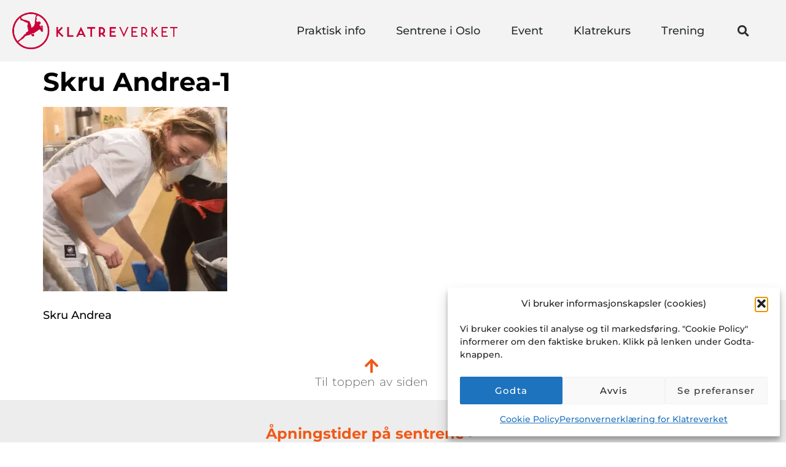

--- FILE ---
content_type: text/html; charset=UTF-8
request_url: https://klatreverket.no/skru-og-vertical-life/skru-andrea-1/
body_size: 16371
content:
<!doctype html>
<html lang="nb-NO">
<head>
	<meta charset="UTF-8">
	<meta name="viewport" content="width=device-width, initial-scale=1">
	<link rel="profile" href="https://gmpg.org/xfn/11">
	<meta name='robots' content='index, follow, max-image-preview:large, max-snippet:-1, max-video-preview:-1' />

	<!-- This site is optimized with the Yoast SEO plugin v26.7 - https://yoast.com/wordpress/plugins/seo/ -->
	<title>Skru Andrea-1 - Klatreverket i Oslo</title>
	<link rel="canonical" href="https://klatreverket.no/skru-og-vertical-life/skru-andrea-1/" />
	<meta property="og:locale" content="nb_NO" />
	<meta property="og:type" content="article" />
	<meta property="og:title" content="Skru Andrea-1 - Klatreverket i Oslo" />
	<meta property="og:description" content="Skru Andrea" />
	<meta property="og:url" content="https://klatreverket.no/skru-og-vertical-life/skru-andrea-1/" />
	<meta property="og:site_name" content="Klatreverket i Oslo" />
	<meta property="article:publisher" content="https://www.facebook.com/Klatreverket" />
	<meta property="article:modified_time" content="2024-08-09T11:09:39+00:00" />
	<meta property="og:image" content="https://klatreverket.no/skru-og-vertical-life/skru-andrea-1" />
	<meta property="og:image:width" content="1024" />
	<meta property="og:image:height" content="1024" />
	<meta property="og:image:type" content="image/jpeg" />
	<meta name="twitter:card" content="summary_large_image" />
	<script type="application/ld+json" class="yoast-schema-graph">{"@context":"https://schema.org","@graph":[{"@type":"WebPage","@id":"https://klatreverket.no/skru-og-vertical-life/skru-andrea-1/","url":"https://klatreverket.no/skru-og-vertical-life/skru-andrea-1/","name":"Skru Andrea-1 - Klatreverket i Oslo","isPartOf":{"@id":"https://klatreverket.no/#website"},"primaryImageOfPage":{"@id":"https://klatreverket.no/skru-og-vertical-life/skru-andrea-1/#primaryimage"},"image":{"@id":"https://klatreverket.no/skru-og-vertical-life/skru-andrea-1/#primaryimage"},"thumbnailUrl":"https://klatreverket.no/wp-content/uploads/2024/02/Skru-Andrea-1.webp","datePublished":"2024-02-23T07:21:47+00:00","dateModified":"2024-08-09T11:09:39+00:00","breadcrumb":{"@id":"https://klatreverket.no/skru-og-vertical-life/skru-andrea-1/#breadcrumb"},"inLanguage":"nb-NO","potentialAction":[{"@type":"ReadAction","target":["https://klatreverket.no/skru-og-vertical-life/skru-andrea-1/"]}]},{"@type":"ImageObject","inLanguage":"nb-NO","@id":"https://klatreverket.no/skru-og-vertical-life/skru-andrea-1/#primaryimage","url":"https://klatreverket.no/wp-content/uploads/2024/02/Skru-Andrea-1.webp","contentUrl":"https://klatreverket.no/wp-content/uploads/2024/02/Skru-Andrea-1.webp","width":1920,"height":1920,"caption":"Portrett"},{"@type":"BreadcrumbList","@id":"https://klatreverket.no/skru-og-vertical-life/skru-andrea-1/#breadcrumb","itemListElement":[{"@type":"ListItem","position":1,"name":"Home","item":"https://klatreverket.no/"},{"@type":"ListItem","position":2,"name":"Skru og Vertical Life","item":"https://klatreverket.no/skru-og-vertical-life/"},{"@type":"ListItem","position":3,"name":"Skru Andrea-1"}]},{"@type":"WebSite","@id":"https://klatreverket.no/#website","url":"https://klatreverket.no/","name":"Klatreverket i Oslo","description":"Innendørs klatring","publisher":{"@id":"https://klatreverket.no/#organization"},"potentialAction":[{"@type":"SearchAction","target":{"@type":"EntryPoint","urlTemplate":"https://klatreverket.no/?s={search_term_string}"},"query-input":{"@type":"PropertyValueSpecification","valueRequired":true,"valueName":"search_term_string"}}],"inLanguage":"nb-NO"},{"@type":"Organization","@id":"https://klatreverket.no/#organization","name":"Klatreverket","url":"https://klatreverket.no/","logo":{"@type":"ImageObject","inLanguage":"nb-NO","@id":"https://klatreverket.no/#/schema/logo/image/","url":"https://klatreverket.no/wp-content/uploads/2022/10/klatreverket_logo.png","contentUrl":"https://klatreverket.no/wp-content/uploads/2022/10/klatreverket_logo.png","width":500,"height":112,"caption":"Klatreverket"},"image":{"@id":"https://klatreverket.no/#/schema/logo/image/"},"sameAs":["https://www.facebook.com/Klatreverket","https://www.instagram.com/klatreverket_torshov/","https://www.instagram.com/klatreverket_lokka/"]}]}</script>
	<!-- / Yoast SEO plugin. -->


<link rel="alternate" title="oEmbed (JSON)" type="application/json+oembed" href="https://klatreverket.no/wp-json/oembed/1.0/embed?url=https%3A%2F%2Fklatreverket.no%2Fskru-og-vertical-life%2Fskru-andrea-1%2F" />
<link rel="alternate" title="oEmbed (XML)" type="text/xml+oembed" href="https://klatreverket.no/wp-json/oembed/1.0/embed?url=https%3A%2F%2Fklatreverket.no%2Fskru-og-vertical-life%2Fskru-andrea-1%2F&#038;format=xml" />
<style id='wp-img-auto-sizes-contain-inline-css'>
img:is([sizes=auto i],[sizes^="auto," i]){contain-intrinsic-size:3000px 1500px}
/*# sourceURL=wp-img-auto-sizes-contain-inline-css */
</style>
<style id='wp-emoji-styles-inline-css'>

	img.wp-smiley, img.emoji {
		display: inline !important;
		border: none !important;
		box-shadow: none !important;
		height: 1em !important;
		width: 1em !important;
		margin: 0 0.07em !important;
		vertical-align: -0.1em !important;
		background: none !important;
		padding: 0 !important;
	}
/*# sourceURL=wp-emoji-styles-inline-css */
</style>
<link rel='stylesheet' id='wp-block-library-css' href='https://klatreverket.no/wp-includes/css/dist/block-library/style.min.css?ver=5fe3e9b95760362112e10074ea9393db' media='all' />
<style id='global-styles-inline-css'>
:root{--wp--preset--aspect-ratio--square: 1;--wp--preset--aspect-ratio--4-3: 4/3;--wp--preset--aspect-ratio--3-4: 3/4;--wp--preset--aspect-ratio--3-2: 3/2;--wp--preset--aspect-ratio--2-3: 2/3;--wp--preset--aspect-ratio--16-9: 16/9;--wp--preset--aspect-ratio--9-16: 9/16;--wp--preset--color--black: #000000;--wp--preset--color--cyan-bluish-gray: #abb8c3;--wp--preset--color--white: #ffffff;--wp--preset--color--pale-pink: #f78da7;--wp--preset--color--vivid-red: #cf2e2e;--wp--preset--color--luminous-vivid-orange: #ff6900;--wp--preset--color--luminous-vivid-amber: #fcb900;--wp--preset--color--light-green-cyan: #7bdcb5;--wp--preset--color--vivid-green-cyan: #00d084;--wp--preset--color--pale-cyan-blue: #8ed1fc;--wp--preset--color--vivid-cyan-blue: #0693e3;--wp--preset--color--vivid-purple: #9b51e0;--wp--preset--gradient--vivid-cyan-blue-to-vivid-purple: linear-gradient(135deg,rgb(6,147,227) 0%,rgb(155,81,224) 100%);--wp--preset--gradient--light-green-cyan-to-vivid-green-cyan: linear-gradient(135deg,rgb(122,220,180) 0%,rgb(0,208,130) 100%);--wp--preset--gradient--luminous-vivid-amber-to-luminous-vivid-orange: linear-gradient(135deg,rgb(252,185,0) 0%,rgb(255,105,0) 100%);--wp--preset--gradient--luminous-vivid-orange-to-vivid-red: linear-gradient(135deg,rgb(255,105,0) 0%,rgb(207,46,46) 100%);--wp--preset--gradient--very-light-gray-to-cyan-bluish-gray: linear-gradient(135deg,rgb(238,238,238) 0%,rgb(169,184,195) 100%);--wp--preset--gradient--cool-to-warm-spectrum: linear-gradient(135deg,rgb(74,234,220) 0%,rgb(151,120,209) 20%,rgb(207,42,186) 40%,rgb(238,44,130) 60%,rgb(251,105,98) 80%,rgb(254,248,76) 100%);--wp--preset--gradient--blush-light-purple: linear-gradient(135deg,rgb(255,206,236) 0%,rgb(152,150,240) 100%);--wp--preset--gradient--blush-bordeaux: linear-gradient(135deg,rgb(254,205,165) 0%,rgb(254,45,45) 50%,rgb(107,0,62) 100%);--wp--preset--gradient--luminous-dusk: linear-gradient(135deg,rgb(255,203,112) 0%,rgb(199,81,192) 50%,rgb(65,88,208) 100%);--wp--preset--gradient--pale-ocean: linear-gradient(135deg,rgb(255,245,203) 0%,rgb(182,227,212) 50%,rgb(51,167,181) 100%);--wp--preset--gradient--electric-grass: linear-gradient(135deg,rgb(202,248,128) 0%,rgb(113,206,126) 100%);--wp--preset--gradient--midnight: linear-gradient(135deg,rgb(2,3,129) 0%,rgb(40,116,252) 100%);--wp--preset--font-size--small: 13px;--wp--preset--font-size--medium: 20px;--wp--preset--font-size--large: 36px;--wp--preset--font-size--x-large: 42px;--wp--preset--spacing--20: 0.44rem;--wp--preset--spacing--30: 0.67rem;--wp--preset--spacing--40: 1rem;--wp--preset--spacing--50: 1.5rem;--wp--preset--spacing--60: 2.25rem;--wp--preset--spacing--70: 3.38rem;--wp--preset--spacing--80: 5.06rem;--wp--preset--shadow--natural: 6px 6px 9px rgba(0, 0, 0, 0.2);--wp--preset--shadow--deep: 12px 12px 50px rgba(0, 0, 0, 0.4);--wp--preset--shadow--sharp: 6px 6px 0px rgba(0, 0, 0, 0.2);--wp--preset--shadow--outlined: 6px 6px 0px -3px rgb(255, 255, 255), 6px 6px rgb(0, 0, 0);--wp--preset--shadow--crisp: 6px 6px 0px rgb(0, 0, 0);}:root { --wp--style--global--content-size: 800px;--wp--style--global--wide-size: 1200px; }:where(body) { margin: 0; }.wp-site-blocks > .alignleft { float: left; margin-right: 2em; }.wp-site-blocks > .alignright { float: right; margin-left: 2em; }.wp-site-blocks > .aligncenter { justify-content: center; margin-left: auto; margin-right: auto; }:where(.wp-site-blocks) > * { margin-block-start: 24px; margin-block-end: 0; }:where(.wp-site-blocks) > :first-child { margin-block-start: 0; }:where(.wp-site-blocks) > :last-child { margin-block-end: 0; }:root { --wp--style--block-gap: 24px; }:root :where(.is-layout-flow) > :first-child{margin-block-start: 0;}:root :where(.is-layout-flow) > :last-child{margin-block-end: 0;}:root :where(.is-layout-flow) > *{margin-block-start: 24px;margin-block-end: 0;}:root :where(.is-layout-constrained) > :first-child{margin-block-start: 0;}:root :where(.is-layout-constrained) > :last-child{margin-block-end: 0;}:root :where(.is-layout-constrained) > *{margin-block-start: 24px;margin-block-end: 0;}:root :where(.is-layout-flex){gap: 24px;}:root :where(.is-layout-grid){gap: 24px;}.is-layout-flow > .alignleft{float: left;margin-inline-start: 0;margin-inline-end: 2em;}.is-layout-flow > .alignright{float: right;margin-inline-start: 2em;margin-inline-end: 0;}.is-layout-flow > .aligncenter{margin-left: auto !important;margin-right: auto !important;}.is-layout-constrained > .alignleft{float: left;margin-inline-start: 0;margin-inline-end: 2em;}.is-layout-constrained > .alignright{float: right;margin-inline-start: 2em;margin-inline-end: 0;}.is-layout-constrained > .aligncenter{margin-left: auto !important;margin-right: auto !important;}.is-layout-constrained > :where(:not(.alignleft):not(.alignright):not(.alignfull)){max-width: var(--wp--style--global--content-size);margin-left: auto !important;margin-right: auto !important;}.is-layout-constrained > .alignwide{max-width: var(--wp--style--global--wide-size);}body .is-layout-flex{display: flex;}.is-layout-flex{flex-wrap: wrap;align-items: center;}.is-layout-flex > :is(*, div){margin: 0;}body .is-layout-grid{display: grid;}.is-layout-grid > :is(*, div){margin: 0;}body{padding-top: 0px;padding-right: 0px;padding-bottom: 0px;padding-left: 0px;}a:where(:not(.wp-element-button)){text-decoration: underline;}:root :where(.wp-element-button, .wp-block-button__link){background-color: #32373c;border-width: 0;color: #fff;font-family: inherit;font-size: inherit;font-style: inherit;font-weight: inherit;letter-spacing: inherit;line-height: inherit;padding-top: calc(0.667em + 2px);padding-right: calc(1.333em + 2px);padding-bottom: calc(0.667em + 2px);padding-left: calc(1.333em + 2px);text-decoration: none;text-transform: inherit;}.has-black-color{color: var(--wp--preset--color--black) !important;}.has-cyan-bluish-gray-color{color: var(--wp--preset--color--cyan-bluish-gray) !important;}.has-white-color{color: var(--wp--preset--color--white) !important;}.has-pale-pink-color{color: var(--wp--preset--color--pale-pink) !important;}.has-vivid-red-color{color: var(--wp--preset--color--vivid-red) !important;}.has-luminous-vivid-orange-color{color: var(--wp--preset--color--luminous-vivid-orange) !important;}.has-luminous-vivid-amber-color{color: var(--wp--preset--color--luminous-vivid-amber) !important;}.has-light-green-cyan-color{color: var(--wp--preset--color--light-green-cyan) !important;}.has-vivid-green-cyan-color{color: var(--wp--preset--color--vivid-green-cyan) !important;}.has-pale-cyan-blue-color{color: var(--wp--preset--color--pale-cyan-blue) !important;}.has-vivid-cyan-blue-color{color: var(--wp--preset--color--vivid-cyan-blue) !important;}.has-vivid-purple-color{color: var(--wp--preset--color--vivid-purple) !important;}.has-black-background-color{background-color: var(--wp--preset--color--black) !important;}.has-cyan-bluish-gray-background-color{background-color: var(--wp--preset--color--cyan-bluish-gray) !important;}.has-white-background-color{background-color: var(--wp--preset--color--white) !important;}.has-pale-pink-background-color{background-color: var(--wp--preset--color--pale-pink) !important;}.has-vivid-red-background-color{background-color: var(--wp--preset--color--vivid-red) !important;}.has-luminous-vivid-orange-background-color{background-color: var(--wp--preset--color--luminous-vivid-orange) !important;}.has-luminous-vivid-amber-background-color{background-color: var(--wp--preset--color--luminous-vivid-amber) !important;}.has-light-green-cyan-background-color{background-color: var(--wp--preset--color--light-green-cyan) !important;}.has-vivid-green-cyan-background-color{background-color: var(--wp--preset--color--vivid-green-cyan) !important;}.has-pale-cyan-blue-background-color{background-color: var(--wp--preset--color--pale-cyan-blue) !important;}.has-vivid-cyan-blue-background-color{background-color: var(--wp--preset--color--vivid-cyan-blue) !important;}.has-vivid-purple-background-color{background-color: var(--wp--preset--color--vivid-purple) !important;}.has-black-border-color{border-color: var(--wp--preset--color--black) !important;}.has-cyan-bluish-gray-border-color{border-color: var(--wp--preset--color--cyan-bluish-gray) !important;}.has-white-border-color{border-color: var(--wp--preset--color--white) !important;}.has-pale-pink-border-color{border-color: var(--wp--preset--color--pale-pink) !important;}.has-vivid-red-border-color{border-color: var(--wp--preset--color--vivid-red) !important;}.has-luminous-vivid-orange-border-color{border-color: var(--wp--preset--color--luminous-vivid-orange) !important;}.has-luminous-vivid-amber-border-color{border-color: var(--wp--preset--color--luminous-vivid-amber) !important;}.has-light-green-cyan-border-color{border-color: var(--wp--preset--color--light-green-cyan) !important;}.has-vivid-green-cyan-border-color{border-color: var(--wp--preset--color--vivid-green-cyan) !important;}.has-pale-cyan-blue-border-color{border-color: var(--wp--preset--color--pale-cyan-blue) !important;}.has-vivid-cyan-blue-border-color{border-color: var(--wp--preset--color--vivid-cyan-blue) !important;}.has-vivid-purple-border-color{border-color: var(--wp--preset--color--vivid-purple) !important;}.has-vivid-cyan-blue-to-vivid-purple-gradient-background{background: var(--wp--preset--gradient--vivid-cyan-blue-to-vivid-purple) !important;}.has-light-green-cyan-to-vivid-green-cyan-gradient-background{background: var(--wp--preset--gradient--light-green-cyan-to-vivid-green-cyan) !important;}.has-luminous-vivid-amber-to-luminous-vivid-orange-gradient-background{background: var(--wp--preset--gradient--luminous-vivid-amber-to-luminous-vivid-orange) !important;}.has-luminous-vivid-orange-to-vivid-red-gradient-background{background: var(--wp--preset--gradient--luminous-vivid-orange-to-vivid-red) !important;}.has-very-light-gray-to-cyan-bluish-gray-gradient-background{background: var(--wp--preset--gradient--very-light-gray-to-cyan-bluish-gray) !important;}.has-cool-to-warm-spectrum-gradient-background{background: var(--wp--preset--gradient--cool-to-warm-spectrum) !important;}.has-blush-light-purple-gradient-background{background: var(--wp--preset--gradient--blush-light-purple) !important;}.has-blush-bordeaux-gradient-background{background: var(--wp--preset--gradient--blush-bordeaux) !important;}.has-luminous-dusk-gradient-background{background: var(--wp--preset--gradient--luminous-dusk) !important;}.has-pale-ocean-gradient-background{background: var(--wp--preset--gradient--pale-ocean) !important;}.has-electric-grass-gradient-background{background: var(--wp--preset--gradient--electric-grass) !important;}.has-midnight-gradient-background{background: var(--wp--preset--gradient--midnight) !important;}.has-small-font-size{font-size: var(--wp--preset--font-size--small) !important;}.has-medium-font-size{font-size: var(--wp--preset--font-size--medium) !important;}.has-large-font-size{font-size: var(--wp--preset--font-size--large) !important;}.has-x-large-font-size{font-size: var(--wp--preset--font-size--x-large) !important;}
:root :where(.wp-block-pullquote){font-size: 1.5em;line-height: 1.6;}
/*# sourceURL=global-styles-inline-css */
</style>
<link rel='stylesheet' id='cmplz-general-css' href='https://klatreverket.no/wp-content/plugins/complianz-gdpr/assets/css/cookieblocker.min.css?ver=1765965819' media='all' />
<link rel='stylesheet' id='hello-elementor-css' href='https://klatreverket.no/wp-content/themes/hello-elementor/assets/css/reset.css?ver=3.4.5' media='all' />
<link rel='stylesheet' id='hello-elementor-theme-style-css' href='https://klatreverket.no/wp-content/themes/hello-elementor/assets/css/theme.css?ver=3.4.5' media='all' />
<link rel='stylesheet' id='hello-elementor-header-footer-css' href='https://klatreverket.no/wp-content/themes/hello-elementor/assets/css/header-footer.css?ver=3.4.5' media='all' />
<link rel='stylesheet' id='elementor-frontend-css' href='https://klatreverket.no/wp-content/plugins/elementor/assets/css/frontend.min.css?ver=3.34.1' media='all' />
<link rel='stylesheet' id='widget-image-css' href='https://klatreverket.no/wp-content/plugins/elementor/assets/css/widget-image.min.css?ver=3.34.1' media='all' />
<link rel='stylesheet' id='widget-nav-menu-css' href='https://klatreverket.no/wp-content/plugins/elementor-pro/assets/css/widget-nav-menu.min.css?ver=3.34.0' media='all' />
<link rel='stylesheet' id='widget-search-form-css' href='https://klatreverket.no/wp-content/plugins/elementor-pro/assets/css/widget-search-form.min.css?ver=3.34.0' media='all' />
<link rel='stylesheet' id='elementor-icons-shared-0-css' href='https://klatreverket.no/wp-content/plugins/elementor/assets/lib/font-awesome/css/fontawesome.min.css?ver=5.15.3' media='all' />
<link rel='stylesheet' id='elementor-icons-fa-solid-css' href='https://klatreverket.no/wp-content/plugins/elementor/assets/lib/font-awesome/css/solid.min.css?ver=5.15.3' media='all' />
<link rel='stylesheet' id='widget-icon-box-css' href='https://klatreverket.no/wp-content/plugins/elementor/assets/css/widget-icon-box.min.css?ver=3.34.1' media='all' />
<link rel='stylesheet' id='widget-heading-css' href='https://klatreverket.no/wp-content/plugins/elementor/assets/css/widget-heading.min.css?ver=3.34.1' media='all' />
<link rel='stylesheet' id='widget-icon-list-css' href='https://klatreverket.no/wp-content/plugins/elementor/assets/css/widget-icon-list.min.css?ver=3.34.1' media='all' />
<link rel='stylesheet' id='widget-spacer-css' href='https://klatreverket.no/wp-content/plugins/elementor/assets/css/widget-spacer.min.css?ver=3.34.1' media='all' />
<link rel='stylesheet' id='elementor-icons-css' href='https://klatreverket.no/wp-content/plugins/elementor/assets/lib/eicons/css/elementor-icons.min.css?ver=5.45.0' media='all' />
<link rel='stylesheet' id='elementor-post-6576-css' href='https://klatreverket.no/wp-content/uploads/elementor/css/post-6576.css?ver=1768814391' media='all' />
<link rel='stylesheet' id='elementor-post-7487-css' href='https://klatreverket.no/wp-content/uploads/elementor/css/post-7487.css?ver=1768814391' media='all' />
<link rel='stylesheet' id='elementor-post-7286-css' href='https://klatreverket.no/wp-content/uploads/elementor/css/post-7286.css?ver=1768814391' media='all' />
<link rel='stylesheet' id='elementor-gf-local-montserrat-css' href='https://klatreverket.no/wp-content/uploads/elementor/google-fonts/css/montserrat.css?ver=1742258253' media='all' />
<link rel='stylesheet' id='elementor-icons-fa-brands-css' href='https://klatreverket.no/wp-content/plugins/elementor/assets/lib/font-awesome/css/brands.min.css?ver=5.15.3' media='all' />
<script src="https://klatreverket.no/wp-includes/js/jquery/jquery.min.js?ver=3.7.1" id="jquery-core-js"></script>
<script src="https://klatreverket.no/wp-includes/js/jquery/jquery-migrate.min.js?ver=3.4.1" id="jquery-migrate-js"></script>
<link rel="https://api.w.org/" href="https://klatreverket.no/wp-json/" /><link rel="alternate" title="JSON" type="application/json" href="https://klatreverket.no/wp-json/wp/v2/media/14591" />			<style>.cmplz-hidden {
					display: none !important;
				}</style><meta name="generator" content="Elementor 3.34.1; settings: css_print_method-external, google_font-enabled, font_display-auto">
<!-- Google Tag Manager -->
<script>(function(w,d,s,l,i){w[l]=w[l]||[];w[l].push({'gtm.start':
new Date().getTime(),event:'gtm.js'});var f=d.getElementsByTagName(s)[0],
j=d.createElement(s),dl=l!='dataLayer'?'&l='+l:'';j.async=true;j.src=
'https://www.googletagmanager.com/gtm.js?id='+i+dl;f.parentNode.insertBefore(j,f);
})(window,document,'script','dataLayer','GTM-MK4VX5TW');</script>
<!-- End Google Tag Manager -->
			<style>
				.e-con.e-parent:nth-of-type(n+4):not(.e-lazyloaded):not(.e-no-lazyload),
				.e-con.e-parent:nth-of-type(n+4):not(.e-lazyloaded):not(.e-no-lazyload) * {
					background-image: none !important;
				}
				@media screen and (max-height: 1024px) {
					.e-con.e-parent:nth-of-type(n+3):not(.e-lazyloaded):not(.e-no-lazyload),
					.e-con.e-parent:nth-of-type(n+3):not(.e-lazyloaded):not(.e-no-lazyload) * {
						background-image: none !important;
					}
				}
				@media screen and (max-height: 640px) {
					.e-con.e-parent:nth-of-type(n+2):not(.e-lazyloaded):not(.e-no-lazyload),
					.e-con.e-parent:nth-of-type(n+2):not(.e-lazyloaded):not(.e-no-lazyload) * {
						background-image: none !important;
					}
				}
			</style>
			<link rel="icon" href="https://klatreverket.no/wp-content/uploads/2016/04/klat-1-100x100.png" sizes="32x32" />
<link rel="icon" href="https://klatreverket.no/wp-content/uploads/2016/04/klat-1.png" sizes="192x192" />
<link rel="apple-touch-icon" href="https://klatreverket.no/wp-content/uploads/2016/04/klat-1.png" />
<meta name="msapplication-TileImage" content="https://klatreverket.no/wp-content/uploads/2016/04/klat-1.png" />
</head>
<body data-rsssl=1 data-cmplz=1 class="attachment wp-singular attachment-template-default attachmentid-14591 attachment-webp wp-custom-logo wp-embed-responsive wp-theme-hello-elementor hello-elementor-default elementor-default elementor-kit-6576">

<!-- Google Tag Manager (noscript) -->
<noscript><iframe src="https://www.googletagmanager.com/ns.html?id=GTM-MK4VX5TW"
height="0" width="0" style="display:none;visibility:hidden"></iframe></noscript>
<!-- End Google Tag Manager (noscript) -->

<a class="skip-link screen-reader-text" href="#content">Skip to content</a>

		<header data-elementor-type="header" data-elementor-id="7487" class="elementor elementor-7487 elementor-location-header" data-elementor-post-type="elementor_library">
					<header class="elementor-section elementor-top-section elementor-element elementor-element-6fda09cc elementor-section-content-middle elementor-section-height-min-height elementor-section-boxed elementor-section-height-default elementor-section-items-middle" data-id="6fda09cc" data-element_type="section" data-settings="{&quot;background_background&quot;:&quot;classic&quot;}">
						<div class="elementor-container elementor-column-gap-no">
					<div class="elementor-column elementor-col-25 elementor-top-column elementor-element elementor-element-1d18cf8d" data-id="1d18cf8d" data-element_type="column">
			<div class="elementor-widget-wrap elementor-element-populated">
						<div class="elementor-element elementor-element-47d0f77d elementor-widget elementor-widget-theme-site-logo elementor-widget-image" data-id="47d0f77d" data-element_type="widget" data-widget_type="theme-site-logo.default">
				<div class="elementor-widget-container">
											<a href="https://klatreverket.no">
			<img width="500" height="112" src="https://klatreverket.no/wp-content/uploads/2022/10/klatreverket_logo.png" class="attachment-full size-full wp-image-7347" alt="" srcset="https://klatreverket.no/wp-content/uploads/2022/10/klatreverket_logo.png 500w, https://klatreverket.no/wp-content/uploads/2022/10/klatreverket_logo-300x67.png 300w" sizes="(max-width: 500px) 100vw, 500px" />				</a>
											</div>
				</div>
					</div>
		</div>
				<div class="elementor-column elementor-col-50 elementor-top-column elementor-element elementor-element-3838496e" data-id="3838496e" data-element_type="column">
			<div class="elementor-widget-wrap elementor-element-populated">
						<div class="elementor-element elementor-element-15c683f5 elementor-nav-menu__align-end elementor-nav-menu--stretch elementor-nav-menu--dropdown-tablet elementor-nav-menu__text-align-aside elementor-nav-menu--toggle elementor-nav-menu--burger elementor-widget elementor-widget-nav-menu" data-id="15c683f5" data-element_type="widget" data-settings="{&quot;full_width&quot;:&quot;stretch&quot;,&quot;submenu_icon&quot;:{&quot;value&quot;:&quot;&lt;i class=\&quot;\&quot; aria-hidden=\&quot;true\&quot;&gt;&lt;\/i&gt;&quot;,&quot;library&quot;:&quot;&quot;},&quot;layout&quot;:&quot;horizontal&quot;,&quot;toggle&quot;:&quot;burger&quot;}" data-widget_type="nav-menu.default">
				<div class="elementor-widget-container">
								<nav aria-label="Meny" class="elementor-nav-menu--main elementor-nav-menu__container elementor-nav-menu--layout-horizontal e--pointer-underline e--animation-fade">
				<ul id="menu-1-15c683f5" class="elementor-nav-menu"><li class="wpbf-mega-menu wpbf-mega-menu-container-width wpbf-mega-menu-2 menu-item menu-item-type-custom menu-item-object-custom menu-item-has-children menu-item-6631"><a href="#" class="elementor-item elementor-item-anchor">Praktisk info</a>
<ul class="sub-menu elementor-nav-menu--dropdown">
	<li class="menu-item menu-item-type-post_type menu-item-object-page menu-item-7031"><a href="https://klatreverket.no/apningstider/" class="elementor-sub-item">Åpningstider</a></li>
	<li class="menu-item menu-item-type-post_type menu-item-object-page menu-item-6544"><a href="https://klatreverket.no/priser-pa-inngang/" class="elementor-sub-item">Priser på inngang</a></li>
	<li class="menu-item menu-item-type-post_type menu-item-object-page menu-item-9865"><a href="https://klatreverket.no/gavekort/" class="elementor-sub-item">Gavekort</a></li>
	<li class="menu-item menu-item-type-post_type menu-item-object-page menu-item-6794"><a href="https://klatreverket.no/bedriftsavtale/" class="elementor-sub-item">Bedriftsavtaler</a></li>
	<li class="menu-item menu-item-type-post_type menu-item-object-page menu-item-privacy-policy menu-item-has-children menu-item-6614"><a rel="privacy-policy" href="https://klatreverket.no/personvernerklaering-for-klatreverket/" class="elementor-sub-item">Personvernerklæring</a>
	<ul class="sub-menu elementor-nav-menu--dropdown">
		<li class="menu-item menu-item-type-post_type menu-item-object-page menu-item-12435"><a href="https://klatreverket.no/cookie-policy-eu/" class="elementor-sub-item">Cookie Policy (EU)</a></li>
	</ul>
</li>
	<li class="menu-item menu-item-type-post_type menu-item-object-page menu-item-6615"><a href="https://klatreverket.no/sikkerhet-og-ansvar/" class="elementor-sub-item">Sikkerhet og ansvar</a></li>
	<li class="menu-item menu-item-type-post_type menu-item-object-page menu-item-8622"><a href="https://klatreverket.no/kontakt-klatreverket/" class="elementor-sub-item">Kontakt Klatreverket</a></li>
	<li class="menu-item menu-item-type-post_type menu-item-object-page menu-item-8944"><a href="https://klatreverket.no/information-in-english/" class="elementor-sub-item">Information in English</a></li>
	<li class="menu-item menu-item-type-custom menu-item-object-custom menu-item-8526"><a href="https://nettbutikk.klatreverket.no/" class="elementor-sub-item">Rett til nettbutikken</a></li>
</ul>
</li>
<li class="menu-item menu-item-type-custom menu-item-object-custom menu-item-has-children menu-item-6629"><a href="#" class="elementor-item elementor-item-anchor">Sentrene i Oslo</a>
<ul class="sub-menu elementor-nav-menu--dropdown">
	<li class="menu-item menu-item-type-post_type menu-item-object-page menu-item-6624"><a href="https://klatreverket.no/torshov/" class="elementor-sub-item">Klatreverket på Torshov</a></li>
	<li class="menu-item menu-item-type-post_type menu-item-object-page menu-item-6622"><a href="https://klatreverket.no/bryn/" class="elementor-sub-item">Klatreverket på Bryn</a></li>
	<li class="menu-item menu-item-type-post_type menu-item-object-page menu-item-7790"><a href="https://klatreverket.no/lokka/" class="elementor-sub-item">Klatreverket Løkka</a></li>
	<li class="menu-item menu-item-type-post_type menu-item-object-page menu-item-7793"><a href="https://klatreverket.no/skru-og-vertical-life/" class="elementor-sub-item">Skru og Vertical Life</a></li>
	<li class="menu-item menu-item-type-post_type menu-item-object-page menu-item-6545"><a href="https://klatreverket.no/jobbe-pa-klatreverket/" class="elementor-sub-item">Jobbe på Klatreverket</a></li>
	<li class="menu-item menu-item-type-post_type menu-item-object-page menu-item-7787"><a href="https://klatreverket.no/aktuelt/" class="elementor-sub-item">Aktuelt</a></li>
	<li class="menu-item menu-item-type-post_type menu-item-object-page menu-item-7166"><a href="https://klatreverket.no/barselklatring-og-barnepass/" class="elementor-sub-item">Barselklatring</a></li>
</ul>
</li>
<li class="menu-item menu-item-type-custom menu-item-object-custom menu-item-has-children menu-item-7836"><a href="#" class="elementor-item elementor-item-anchor">Event</a>
<ul class="sub-menu elementor-nav-menu--dropdown">
	<li class="menu-item menu-item-type-post_type menu-item-object-page menu-item-6530"><a href="https://klatreverket.no/event-klatre-inne/" class="elementor-sub-item">Event &#8211; klatre inne</a></li>
	<li class="menu-item menu-item-type-post_type menu-item-object-page menu-item-19272"><a href="https://klatreverket.no/event-klatre-ute/" class="elementor-sub-item">Event &#8211; klatre ute</a></li>
	<li class="menu-item menu-item-type-post_type menu-item-object-page menu-item-6531"><a href="https://klatreverket.no/leie-instruktor-og-guiding/" class="elementor-sub-item">Leie instruktør eller guide</a></li>
	<li class="menu-item menu-item-type-post_type menu-item-object-page menu-item-8495"><a href="https://klatreverket.no/priskalkulator/" class="elementor-sub-item">Priskalkulator</a></li>
</ul>
</li>
<li class="menu-item menu-item-type-custom menu-item-object-custom menu-item-has-children menu-item-7838"><a href="#" class="elementor-item elementor-item-anchor">Klatrekurs</a>
<ul class="sub-menu elementor-nav-menu--dropdown">
	<li class="menu-item menu-item-type-post_type menu-item-object-page menu-item-7837"><a href="https://klatreverket.no/klatrekurs-inne/" class="elementor-sub-item">Klatrekurs inne</a></li>
	<li class="menu-item menu-item-type-post_type menu-item-object-page menu-item-6540"><a href="https://klatreverket.no/klatrekurs-ute/" class="elementor-sub-item">Klatrekurs ute</a></li>
	<li class="menu-item menu-item-type-post_type menu-item-object-page menu-item-6538"><a href="https://klatreverket.no/klatrekurs-for-barn-og-ungdom/" class="elementor-sub-item">Kurs for barn og ungdom</a></li>
	<li class="menu-item menu-item-type-post_type menu-item-object-page menu-item-16170"><a href="https://klatreverket.no/klatrekurs-bedrift-inne-og-ute/" class="elementor-sub-item">Klatrekurs bedrift inne og ute</a></li>
</ul>
</li>
<li class="menu-item menu-item-type-custom menu-item-object-custom menu-item-has-children menu-item-9044"><a href="#" class="elementor-item elementor-item-anchor">Trening</a>
<ul class="sub-menu elementor-nav-menu--dropdown">
	<li class="menu-item menu-item-type-post_type menu-item-object-page menu-item-6533"><a href="https://klatreverket.no/trening-for-barn-og-ungdom/" class="elementor-sub-item">Trening for barn og ungdom</a></li>
	<li class="menu-item menu-item-type-post_type menu-item-object-page menu-item-14115"><a href="https://klatreverket.no/trening-for-voksne/" class="elementor-sub-item">Trening for voksne</a></li>
	<li class="menu-item menu-item-type-post_type menu-item-object-page menu-item-6535"><a href="https://klatreverket.no/trening-for-bedrifter/" class="elementor-sub-item">Trening for bedrifter</a></li>
	<li class="menu-item menu-item-type-post_type menu-item-object-page menu-item-15102"><a href="https://klatreverket.no/personlig-klatretrener/" class="elementor-sub-item">Personlig klatretrener</a></li>
</ul>
</li>
</ul>			</nav>
					<div class="elementor-menu-toggle" role="button" tabindex="0" aria-label="Menu Toggle" aria-expanded="false">
			<i aria-hidden="true" role="presentation" class="elementor-menu-toggle__icon--open eicon-menu-bar"></i><i aria-hidden="true" role="presentation" class="elementor-menu-toggle__icon--close eicon-close"></i>		</div>
					<nav class="elementor-nav-menu--dropdown elementor-nav-menu__container" aria-hidden="true">
				<ul id="menu-2-15c683f5" class="elementor-nav-menu"><li class="wpbf-mega-menu wpbf-mega-menu-container-width wpbf-mega-menu-2 menu-item menu-item-type-custom menu-item-object-custom menu-item-has-children menu-item-6631"><a href="#" class="elementor-item elementor-item-anchor" tabindex="-1">Praktisk info</a>
<ul class="sub-menu elementor-nav-menu--dropdown">
	<li class="menu-item menu-item-type-post_type menu-item-object-page menu-item-7031"><a href="https://klatreverket.no/apningstider/" class="elementor-sub-item" tabindex="-1">Åpningstider</a></li>
	<li class="menu-item menu-item-type-post_type menu-item-object-page menu-item-6544"><a href="https://klatreverket.no/priser-pa-inngang/" class="elementor-sub-item" tabindex="-1">Priser på inngang</a></li>
	<li class="menu-item menu-item-type-post_type menu-item-object-page menu-item-9865"><a href="https://klatreverket.no/gavekort/" class="elementor-sub-item" tabindex="-1">Gavekort</a></li>
	<li class="menu-item menu-item-type-post_type menu-item-object-page menu-item-6794"><a href="https://klatreverket.no/bedriftsavtale/" class="elementor-sub-item" tabindex="-1">Bedriftsavtaler</a></li>
	<li class="menu-item menu-item-type-post_type menu-item-object-page menu-item-privacy-policy menu-item-has-children menu-item-6614"><a rel="privacy-policy" href="https://klatreverket.no/personvernerklaering-for-klatreverket/" class="elementor-sub-item" tabindex="-1">Personvernerklæring</a>
	<ul class="sub-menu elementor-nav-menu--dropdown">
		<li class="menu-item menu-item-type-post_type menu-item-object-page menu-item-12435"><a href="https://klatreverket.no/cookie-policy-eu/" class="elementor-sub-item" tabindex="-1">Cookie Policy (EU)</a></li>
	</ul>
</li>
	<li class="menu-item menu-item-type-post_type menu-item-object-page menu-item-6615"><a href="https://klatreverket.no/sikkerhet-og-ansvar/" class="elementor-sub-item" tabindex="-1">Sikkerhet og ansvar</a></li>
	<li class="menu-item menu-item-type-post_type menu-item-object-page menu-item-8622"><a href="https://klatreverket.no/kontakt-klatreverket/" class="elementor-sub-item" tabindex="-1">Kontakt Klatreverket</a></li>
	<li class="menu-item menu-item-type-post_type menu-item-object-page menu-item-8944"><a href="https://klatreverket.no/information-in-english/" class="elementor-sub-item" tabindex="-1">Information in English</a></li>
	<li class="menu-item menu-item-type-custom menu-item-object-custom menu-item-8526"><a href="https://nettbutikk.klatreverket.no/" class="elementor-sub-item" tabindex="-1">Rett til nettbutikken</a></li>
</ul>
</li>
<li class="menu-item menu-item-type-custom menu-item-object-custom menu-item-has-children menu-item-6629"><a href="#" class="elementor-item elementor-item-anchor" tabindex="-1">Sentrene i Oslo</a>
<ul class="sub-menu elementor-nav-menu--dropdown">
	<li class="menu-item menu-item-type-post_type menu-item-object-page menu-item-6624"><a href="https://klatreverket.no/torshov/" class="elementor-sub-item" tabindex="-1">Klatreverket på Torshov</a></li>
	<li class="menu-item menu-item-type-post_type menu-item-object-page menu-item-6622"><a href="https://klatreverket.no/bryn/" class="elementor-sub-item" tabindex="-1">Klatreverket på Bryn</a></li>
	<li class="menu-item menu-item-type-post_type menu-item-object-page menu-item-7790"><a href="https://klatreverket.no/lokka/" class="elementor-sub-item" tabindex="-1">Klatreverket Løkka</a></li>
	<li class="menu-item menu-item-type-post_type menu-item-object-page menu-item-7793"><a href="https://klatreverket.no/skru-og-vertical-life/" class="elementor-sub-item" tabindex="-1">Skru og Vertical Life</a></li>
	<li class="menu-item menu-item-type-post_type menu-item-object-page menu-item-6545"><a href="https://klatreverket.no/jobbe-pa-klatreverket/" class="elementor-sub-item" tabindex="-1">Jobbe på Klatreverket</a></li>
	<li class="menu-item menu-item-type-post_type menu-item-object-page menu-item-7787"><a href="https://klatreverket.no/aktuelt/" class="elementor-sub-item" tabindex="-1">Aktuelt</a></li>
	<li class="menu-item menu-item-type-post_type menu-item-object-page menu-item-7166"><a href="https://klatreverket.no/barselklatring-og-barnepass/" class="elementor-sub-item" tabindex="-1">Barselklatring</a></li>
</ul>
</li>
<li class="menu-item menu-item-type-custom menu-item-object-custom menu-item-has-children menu-item-7836"><a href="#" class="elementor-item elementor-item-anchor" tabindex="-1">Event</a>
<ul class="sub-menu elementor-nav-menu--dropdown">
	<li class="menu-item menu-item-type-post_type menu-item-object-page menu-item-6530"><a href="https://klatreverket.no/event-klatre-inne/" class="elementor-sub-item" tabindex="-1">Event &#8211; klatre inne</a></li>
	<li class="menu-item menu-item-type-post_type menu-item-object-page menu-item-19272"><a href="https://klatreverket.no/event-klatre-ute/" class="elementor-sub-item" tabindex="-1">Event &#8211; klatre ute</a></li>
	<li class="menu-item menu-item-type-post_type menu-item-object-page menu-item-6531"><a href="https://klatreverket.no/leie-instruktor-og-guiding/" class="elementor-sub-item" tabindex="-1">Leie instruktør eller guide</a></li>
	<li class="menu-item menu-item-type-post_type menu-item-object-page menu-item-8495"><a href="https://klatreverket.no/priskalkulator/" class="elementor-sub-item" tabindex="-1">Priskalkulator</a></li>
</ul>
</li>
<li class="menu-item menu-item-type-custom menu-item-object-custom menu-item-has-children menu-item-7838"><a href="#" class="elementor-item elementor-item-anchor" tabindex="-1">Klatrekurs</a>
<ul class="sub-menu elementor-nav-menu--dropdown">
	<li class="menu-item menu-item-type-post_type menu-item-object-page menu-item-7837"><a href="https://klatreverket.no/klatrekurs-inne/" class="elementor-sub-item" tabindex="-1">Klatrekurs inne</a></li>
	<li class="menu-item menu-item-type-post_type menu-item-object-page menu-item-6540"><a href="https://klatreverket.no/klatrekurs-ute/" class="elementor-sub-item" tabindex="-1">Klatrekurs ute</a></li>
	<li class="menu-item menu-item-type-post_type menu-item-object-page menu-item-6538"><a href="https://klatreverket.no/klatrekurs-for-barn-og-ungdom/" class="elementor-sub-item" tabindex="-1">Kurs for barn og ungdom</a></li>
	<li class="menu-item menu-item-type-post_type menu-item-object-page menu-item-16170"><a href="https://klatreverket.no/klatrekurs-bedrift-inne-og-ute/" class="elementor-sub-item" tabindex="-1">Klatrekurs bedrift inne og ute</a></li>
</ul>
</li>
<li class="menu-item menu-item-type-custom menu-item-object-custom menu-item-has-children menu-item-9044"><a href="#" class="elementor-item elementor-item-anchor" tabindex="-1">Trening</a>
<ul class="sub-menu elementor-nav-menu--dropdown">
	<li class="menu-item menu-item-type-post_type menu-item-object-page menu-item-6533"><a href="https://klatreverket.no/trening-for-barn-og-ungdom/" class="elementor-sub-item" tabindex="-1">Trening for barn og ungdom</a></li>
	<li class="menu-item menu-item-type-post_type menu-item-object-page menu-item-14115"><a href="https://klatreverket.no/trening-for-voksne/" class="elementor-sub-item" tabindex="-1">Trening for voksne</a></li>
	<li class="menu-item menu-item-type-post_type menu-item-object-page menu-item-6535"><a href="https://klatreverket.no/trening-for-bedrifter/" class="elementor-sub-item" tabindex="-1">Trening for bedrifter</a></li>
	<li class="menu-item menu-item-type-post_type menu-item-object-page menu-item-15102"><a href="https://klatreverket.no/personlig-klatretrener/" class="elementor-sub-item" tabindex="-1">Personlig klatretrener</a></li>
</ul>
</li>
</ul>			</nav>
						</div>
				</div>
					</div>
		</div>
				<div class="elementor-column elementor-col-25 elementor-top-column elementor-element elementor-element-591dbef" data-id="591dbef" data-element_type="column">
			<div class="elementor-widget-wrap elementor-element-populated">
						<div class="elementor-element elementor-element-3e54173d elementor-search-form--skin-full_screen button_search elementor-widget elementor-widget-search-form" data-id="3e54173d" data-element_type="widget" data-settings="{&quot;skin&quot;:&quot;full_screen&quot;}" data-widget_type="search-form.default">
				<div class="elementor-widget-container">
							<search role="search">
			<form class="elementor-search-form" action="https://klatreverket.no" method="get">
												<div class="elementor-search-form__toggle" role="button" tabindex="0" aria-label="Søk">
					<i aria-hidden="true" class="fas fa-search"></i>				</div>
								<div class="elementor-search-form__container">
					<label class="elementor-screen-only" for="elementor-search-form-3e54173d">Søk</label>

					
					<input id="elementor-search-form-3e54173d" placeholder="Søk" class="elementor-search-form__input" type="search" name="s" value="">
					
					
										<div class="dialog-lightbox-close-button dialog-close-button" role="button" tabindex="0" aria-label="Close this search box.">
						<i aria-hidden="true" class="eicon-close"></i>					</div>
									</div>
			</form>
		</search>
						</div>
				</div>
					</div>
		</div>
					</div>
		</header>
				</header>
		
<main id="content" class="site-main post-14591 attachment type-attachment status-inherit hentry">

			<div class="page-header">
			<h1 class="entry-title">Skru Andrea-1</h1>		</div>
	
	<div class="page-content">
		<p class="attachment"><a href='https://klatreverket.no/wp-content/uploads/2024/02/Skru-Andrea-1.webp'><img fetchpriority="high" decoding="async" width="300" height="300" src="https://klatreverket.no/wp-content/uploads/2024/02/Skru-Andrea-1-300x300.webp" class="attachment-medium size-medium" alt="Portrett" srcset="https://klatreverket.no/wp-content/uploads/2024/02/Skru-Andrea-1-300x300.webp 300w, https://klatreverket.no/wp-content/uploads/2024/02/Skru-Andrea-1-1024x1024.webp 1024w, https://klatreverket.no/wp-content/uploads/2024/02/Skru-Andrea-1-150x150.webp 150w, https://klatreverket.no/wp-content/uploads/2024/02/Skru-Andrea-1-768x768.webp 768w, https://klatreverket.no/wp-content/uploads/2024/02/Skru-Andrea-1-1536x1536.webp 1536w, https://klatreverket.no/wp-content/uploads/2024/02/Skru-Andrea-1.webp 1920w" sizes="(max-width: 300px) 100vw, 300px" /></a></p>
<p>Skru Andrea</p>

		
			</div>

	
</main>

			<footer data-elementor-type="footer" data-elementor-id="7286" class="elementor elementor-7286 elementor-location-footer" data-elementor-post-type="elementor_library">
					<section class="elementor-section elementor-top-section elementor-element elementor-element-8c18118 elementor-section-boxed elementor-section-height-default elementor-section-height-default" data-id="8c18118" data-element_type="section">
						<div class="elementor-container elementor-column-gap-default">
					<div class="elementor-column elementor-col-100 elementor-top-column elementor-element elementor-element-b7cc102" data-id="b7cc102" data-element_type="column">
			<div class="elementor-widget-wrap elementor-element-populated">
						<div class="elementor-element elementor-element-1327dd3 elementor-view-default elementor-position-block-start elementor-mobile-position-block-start elementor-widget elementor-widget-icon-box" data-id="1327dd3" data-element_type="widget" data-widget_type="icon-box.default">
				<div class="elementor-widget-container">
							<div class="elementor-icon-box-wrapper">

						<div class="elementor-icon-box-icon">
				<a href="#top" class="elementor-icon" tabindex="-1" aria-label="Til toppen av siden">
				<i aria-hidden="true" class="fas fa-arrow-up"></i>				</a>
			</div>
			
						<div class="elementor-icon-box-content">

									<p class="elementor-icon-box-title">
						<a href="#top" >
							Til toppen av siden						</a>
					</p>
				
				
			</div>
			
		</div>
						</div>
				</div>
					</div>
		</div>
					</div>
		</section>
				<footer class="elementor-section elementor-top-section elementor-element elementor-element-7273a2dd elementor-section-boxed elementor-section-height-default elementor-section-height-default" data-id="7273a2dd" data-element_type="section" data-settings="{&quot;background_background&quot;:&quot;classic&quot;}">
						<div class="elementor-container elementor-column-gap-default">
					<div class="elementor-column elementor-col-100 elementor-top-column elementor-element elementor-element-22a6267c" data-id="22a6267c" data-element_type="column">
			<div class="elementor-widget-wrap elementor-element-populated">
						<div class="elementor-element elementor-element-daf2974 elementor-widget elementor-widget-heading" data-id="daf2974" data-element_type="widget" data-widget_type="heading.default">
				<div class="elementor-widget-container">
					<h2 class="elementor-heading-title elementor-size-default"><a href="https://klatreverket.no/apningstider/">Åpningstider på sentrene &gt;</a></h2>				</div>
				</div>
				<section class="elementor-section elementor-inner-section elementor-element elementor-element-56d8aac4 elementor-section-content-top elementor-section-full_width elementor-section-height-default elementor-section-height-default" data-id="56d8aac4" data-element_type="section">
						<div class="elementor-container elementor-column-gap-no">
					<div class="elementor-column elementor-col-25 elementor-inner-column elementor-element elementor-element-196ecb4" data-id="196ecb4" data-element_type="column">
			<div class="elementor-widget-wrap elementor-element-populated">
						<div class="elementor-element elementor-element-1a1c3a2e elementor-widget elementor-widget-heading" data-id="1a1c3a2e" data-element_type="widget" data-widget_type="heading.default">
				<div class="elementor-widget-container">
					<h3 class="elementor-heading-title elementor-size-default">Torshov</h3>				</div>
				</div>
				<div class="elementor-element elementor-element-1212ede3 elementor-align-start elementor-icon-list--layout-traditional elementor-list-item-link-full_width elementor-widget elementor-widget-icon-list" data-id="1212ede3" data-element_type="widget" data-widget_type="icon-list.default">
				<div class="elementor-widget-container">
							<ul class="elementor-icon-list-items">
							<li class="elementor-icon-list-item">
											<a href="mailto:%20post@klatreverket.no" target="_blank">

											<span class="elementor-icon-list-text">Epost til Torshov</span>
											</a>
									</li>
								<li class="elementor-icon-list-item">
										<span class="elementor-icon-list-text">Ring 220 40 680</span>
									</li>
								<li class="elementor-icon-list-item">
										<span class="elementor-icon-list-text">Myrens verksted 3K</span>
									</li>
								<li class="elementor-icon-list-item">
										<span class="elementor-icon-list-text">0476 Oslo</span>
									</li>
						</ul>
						</div>
				</div>
				<div class="elementor-element elementor-element-ea28bcd elementor-widget elementor-widget-text-editor" data-id="ea28bcd" data-element_type="widget" data-widget_type="text-editor.default">
				<div class="elementor-widget-container">
									<p><a href="https://goo.gl/maps/skbMzhU2NQMinSF67">Finn Torshov &gt;</a></p>								</div>
				</div>
					</div>
		</div>
				<div class="elementor-column elementor-col-25 elementor-inner-column elementor-element elementor-element-71208049" data-id="71208049" data-element_type="column">
			<div class="elementor-widget-wrap elementor-element-populated">
						<div class="elementor-element elementor-element-3ec38a6 elementor-widget elementor-widget-heading" data-id="3ec38a6" data-element_type="widget" data-widget_type="heading.default">
				<div class="elementor-widget-container">
					<h3 class="elementor-heading-title elementor-size-default">Løkka</h3>				</div>
				</div>
				<div class="elementor-element elementor-element-4f6d2b83 elementor-align-start elementor-icon-list--layout-traditional elementor-list-item-link-full_width elementor-widget elementor-widget-icon-list" data-id="4f6d2b83" data-element_type="widget" data-widget_type="icon-list.default">
				<div class="elementor-widget-container">
							<ul class="elementor-icon-list-items">
							<li class="elementor-icon-list-item">
											<a href="mailto:%20lokka@klatreverket.no">

											<span class="elementor-icon-list-text">Epost til Løkka</span>
											</a>
									</li>
								<li class="elementor-icon-list-item">
										<span class="elementor-icon-list-text">Ring 940 10 352</span>
									</li>
								<li class="elementor-icon-list-item">
										<span class="elementor-icon-list-text">Thorvald Meyers gt 9</span>
									</li>
								<li class="elementor-icon-list-item">
										<span class="elementor-icon-list-text">Inngang fra elvesiden!</span>
									</li>
								<li class="elementor-icon-list-item">
										<span class="elementor-icon-list-text">0555 Oslo</span>
									</li>
						</ul>
						</div>
				</div>
				<div class="elementor-element elementor-element-c33cb7e elementor-widget elementor-widget-text-editor" data-id="c33cb7e" data-element_type="widget" data-widget_type="text-editor.default">
				<div class="elementor-widget-container">
									<p><a href="https://goo.gl/maps/hT7zEraZuAgRKk848">Finn Løkka &gt;</a></p>								</div>
				</div>
					</div>
		</div>
				<div class="elementor-column elementor-col-25 elementor-inner-column elementor-element elementor-element-55dd472b" data-id="55dd472b" data-element_type="column">
			<div class="elementor-widget-wrap elementor-element-populated">
						<div class="elementor-element elementor-element-32e77081 elementor-widget elementor-widget-heading" data-id="32e77081" data-element_type="widget" data-widget_type="heading.default">
				<div class="elementor-widget-container">
					<h3 class="elementor-heading-title elementor-size-default">Bryn</h3>				</div>
				</div>
				<div class="elementor-element elementor-element-79495795 elementor-align-start elementor-icon-list--layout-traditional elementor-list-item-link-full_width elementor-widget elementor-widget-icon-list" data-id="79495795" data-element_type="widget" data-widget_type="icon-list.default">
				<div class="elementor-widget-container">
							<ul class="elementor-icon-list-items">
							<li class="elementor-icon-list-item">
											<a href="mailto:%20bryn@klatreverket.no">

											<span class="elementor-icon-list-text">Epost til Bryn</span>
											</a>
									</li>
								<li class="elementor-icon-list-item">
										<span class="elementor-icon-list-text">Ring 989 06 488</span>
									</li>
								<li class="elementor-icon-list-item">
										<span class="elementor-icon-list-text">Brynsveien 3</span>
									</li>
								<li class="elementor-icon-list-item">
										<span class="elementor-icon-list-text">0667 Oslo</span>
									</li>
						</ul>
						</div>
				</div>
				<div class="elementor-element elementor-element-1db13fa elementor-widget elementor-widget-text-editor" data-id="1db13fa" data-element_type="widget" data-widget_type="text-editor.default">
				<div class="elementor-widget-container">
									<p><a href="https://goo.gl/maps/sT9aSeSZpofA88FTA">Finn Bryn &gt;</a></p>								</div>
				</div>
					</div>
		</div>
				<div class="elementor-column elementor-col-25 elementor-inner-column elementor-element elementor-element-56ce8e20" data-id="56ce8e20" data-element_type="column">
			<div class="elementor-widget-wrap elementor-element-populated">
						<div class="elementor-element elementor-element-71a7204e elementor-widget elementor-widget-heading" data-id="71a7204e" data-element_type="widget" data-widget_type="heading.default">
				<div class="elementor-widget-container">
					<h3 class="elementor-heading-title elementor-size-default">Klatreverket AS</h3>				</div>
				</div>
				<div class="elementor-element elementor-element-4d38fd8 elementor-align-start elementor-icon-list--layout-traditional elementor-list-item-link-full_width elementor-widget elementor-widget-icon-list" data-id="4d38fd8" data-element_type="widget" data-widget_type="icon-list.default">
				<div class="elementor-widget-container">
							<ul class="elementor-icon-list-items">
							<li class="elementor-icon-list-item">
											<a href="mailto:post@klatreverket.no">

											<span class="elementor-icon-list-text">Epost til Klatreverket AS</span>
											</a>
									</li>
								<li class="elementor-icon-list-item">
										<span class="elementor-icon-list-text">Postboks 75 Torshov<br> 0412 Oslo</span>
									</li>
						</ul>
						</div>
				</div>
				<div class="elementor-element elementor-element-3cd79e5 elementor-widget elementor-widget-text-editor" data-id="3cd79e5" data-element_type="widget" data-widget_type="text-editor.default">
				<div class="elementor-widget-container">
									<p><a href="https://nettbutikk.klatreverket.no/">Til nettbutikken &gt;</a><br /><a href="https://klatreverket.no/drammen/">Til Klatreverket Drammen &gt;</a><br /><a href="https://klatreverketkrs.no/">Til Klatreverket Kristiansand &gt;</a></p>								</div>
				</div>
					</div>
		</div>
					</div>
		</section>
				<div class="elementor-element elementor-element-1fb3a30 elementor-widget elementor-widget-spacer" data-id="1fb3a30" data-element_type="widget" data-widget_type="spacer.default">
				<div class="elementor-widget-container">
							<div class="elementor-spacer">
			<div class="elementor-spacer-inner"></div>
		</div>
						</div>
				</div>
				<section class="elementor-section elementor-inner-section elementor-element elementor-element-a00e330 elementor-section-boxed elementor-section-height-default elementor-section-height-default" data-id="a00e330" data-element_type="section">
						<div class="elementor-container elementor-column-gap-default">
					<div class="elementor-column elementor-col-100 elementor-inner-column elementor-element elementor-element-528dfe3" data-id="528dfe3" data-element_type="column">
			<div class="elementor-widget-wrap elementor-element-populated">
						<div class="elementor-element elementor-element-e348664 elementor-widget elementor-widget-heading" data-id="e348664" data-element_type="widget" data-widget_type="heading.default">
				<div class="elementor-widget-container">
					<h2 class="elementor-heading-title elementor-size-default">Hold deg oppdatert</h2>				</div>
				</div>
				<div class="elementor-element elementor-element-d48ad1c elementor-align-center elementor-icon-list--layout-traditional elementor-list-item-link-full_width elementor-widget elementor-widget-icon-list" data-id="d48ad1c" data-element_type="widget" data-widget_type="icon-list.default">
				<div class="elementor-widget-container">
							<ul class="elementor-icon-list-items">
							<li class="elementor-icon-list-item">
											<a href="https://www.instagram.com/klatreverket_torshov/">

												<span class="elementor-icon-list-icon">
							<i aria-hidden="true" class="fab fa-instagram"></i>						</span>
										<span class="elementor-icon-list-text">Instagram Torshov</span>
											</a>
									</li>
						</ul>
						</div>
				</div>
				<div class="elementor-element elementor-element-95158e4 elementor-align-center elementor-icon-list--layout-traditional elementor-list-item-link-full_width elementor-widget elementor-widget-icon-list" data-id="95158e4" data-element_type="widget" data-widget_type="icon-list.default">
				<div class="elementor-widget-container">
							<ul class="elementor-icon-list-items">
							<li class="elementor-icon-list-item">
											<a href="https://www.instagram.com/klatreverket_lokka/">

												<span class="elementor-icon-list-icon">
							<i aria-hidden="true" class="fab fa-instagram"></i>						</span>
										<span class="elementor-icon-list-text">Instagram Løkka</span>
											</a>
									</li>
						</ul>
						</div>
				</div>
				<div class="elementor-element elementor-element-758c7b4 elementor-align-center elementor-icon-list--layout-traditional elementor-list-item-link-full_width elementor-widget elementor-widget-icon-list" data-id="758c7b4" data-element_type="widget" data-widget_type="icon-list.default">
				<div class="elementor-widget-container">
							<ul class="elementor-icon-list-items">
							<li class="elementor-icon-list-item">
											<a href="https://www.instagram.com/klatreverket_bryn/">

												<span class="elementor-icon-list-icon">
							<i aria-hidden="true" class="fab fa-instagram"></i>						</span>
										<span class="elementor-icon-list-text">Instagram Bryn</span>
											</a>
									</li>
						</ul>
						</div>
				</div>
				<div class="elementor-element elementor-element-6a00e66 elementor-align-center elementor-icon-list--layout-traditional elementor-list-item-link-full_width elementor-widget elementor-widget-icon-list" data-id="6a00e66" data-element_type="widget" data-widget_type="icon-list.default">
				<div class="elementor-widget-container">
							<ul class="elementor-icon-list-items">
							<li class="elementor-icon-list-item">
											<a href="https://www.facebook.com/Klatreverket">

												<span class="elementor-icon-list-icon">
							<i aria-hidden="true" class="fab fa-facebook-square"></i>						</span>
										<span class="elementor-icon-list-text">Facebook Klatreverket</span>
											</a>
									</li>
						</ul>
						</div>
				</div>
				<div class="elementor-element elementor-element-49ff164 elementor-align-center elementor-icon-list--layout-traditional elementor-list-item-link-full_width elementor-widget elementor-widget-icon-list" data-id="49ff164" data-element_type="widget" data-widget_type="icon-list.default">
				<div class="elementor-widget-container">
							<ul class="elementor-icon-list-items">
							<li class="elementor-icon-list-item">
											<a href="https://www.youtube.com/@klatreverket9131">

												<span class="elementor-icon-list-icon">
							<i aria-hidden="true" class="fab fa-youtube"></i>						</span>
										<span class="elementor-icon-list-text">YouTube Klatreverket</span>
											</a>
									</li>
						</ul>
						</div>
				</div>
					</div>
		</div>
					</div>
		</section>
				<div class="elementor-element elementor-element-304290b elementor-widget elementor-widget-spacer" data-id="304290b" data-element_type="widget" data-widget_type="spacer.default">
				<div class="elementor-widget-container">
							<div class="elementor-spacer">
			<div class="elementor-spacer-inner"></div>
		</div>
						</div>
				</div>
				<section class="elementor-section elementor-inner-section elementor-element elementor-element-b119dde elementor-section-boxed elementor-section-height-default elementor-section-height-default" data-id="b119dde" data-element_type="section">
						<div class="elementor-container elementor-column-gap-default">
					<div class="elementor-column elementor-col-100 elementor-inner-column elementor-element elementor-element-967b740" data-id="967b740" data-element_type="column">
			<div class="elementor-widget-wrap elementor-element-populated">
						<div class="elementor-element elementor-element-6d6e729 elementor-widget elementor-widget-heading" data-id="6d6e729" data-element_type="widget" data-widget_type="heading.default">
				<div class="elementor-widget-container">
					<h2 class="elementor-heading-title elementor-size-default">Abonner på nyhetsbrev</h2>				</div>
				</div>
				<div class="elementor-element elementor-element-e2593c3 elementor-widget elementor-widget-text-editor" data-id="e2593c3" data-element_type="widget" data-widget_type="text-editor.default">
				<div class="elementor-widget-container">
									<p>Få nyheter fra Klatreverket Torshov, Bryn og Løkka om arrangementer, kurs, endringer i rutiner og en gang i blant et knakende godt tilbud fra Klatresjappa.</p>								</div>
				</div>
				<div class="elementor-element elementor-element-95fb203 elementor-widget elementor-widget-shortcode" data-id="95fb203" data-element_type="widget" data-widget_type="shortcode.default">
				<div class="elementor-widget-container">
							<div class="elementor-shortcode"><div class="make-wrapper">
<form action="https://pub.dialogapi.no/s/OTc5NTo0NzAwZDkzMi0zYjlmLTRkMjctYThjOS00NWUyMDlhOTI2ODQ" accept-charset="utf-8" method="post" class="mnm-embed-form">
<input type="email" name="email" placeholder="E-postadresse" style="margin: 0;padding: 10px;height: 59px;border-radius: 0;border: 0;width:66%;float:left;" />
<input type="submit" class="elementor-button elementor-size-lg" value="Registrer" style="margin: 0;width: 33%;border: none;float: left;height: 59px;" />
</form>
</div>
<style>
@media screen and (max-width: 600px) {
.make-wrapper input[type="email"], .make-wrapper input[type="submit"] { float:none;display:block;width:100% !important; }
}
</style></div>
						</div>
				</div>
					</div>
		</div>
					</div>
		</section>
				<div class="elementor-element elementor-element-2c8d8fde elementor-widget elementor-widget-heading" data-id="2c8d8fde" data-element_type="widget" data-widget_type="heading.default">
				<div class="elementor-widget-container">
					<p class="elementor-heading-title elementor-size-default">© 2025 Alle rettigheter</p>				</div>
				</div>
					</div>
		</div>
					</div>
		</footer>
				</footer>
		
<script type="speculationrules">
{"prefetch":[{"source":"document","where":{"and":[{"href_matches":"/*"},{"not":{"href_matches":["/wp-*.php","/wp-admin/*","/wp-content/uploads/*","/wp-content/*","/wp-content/plugins/*","/wp-content/themes/hello-elementor/*","/*\\?(.+)"]}},{"not":{"selector_matches":"a[rel~=\"nofollow\"]"}},{"not":{"selector_matches":".no-prefetch, .no-prefetch a"}}]},"eagerness":"conservative"}]}
</script>

<!-- Consent Management powered by Complianz | GDPR/CCPA Cookie Consent https://wordpress.org/plugins/complianz-gdpr -->
<div id="cmplz-cookiebanner-container"><div class="cmplz-cookiebanner cmplz-hidden banner-1 bottom-right-view-preferences optin cmplz-bottom-right cmplz-categories-type-view-preferences" aria-modal="true" data-nosnippet="true" role="dialog" aria-live="polite" aria-labelledby="cmplz-header-1-optin" aria-describedby="cmplz-message-1-optin">
	<div class="cmplz-header">
		<div class="cmplz-logo"></div>
		<div class="cmplz-title" id="cmplz-header-1-optin">Vi bruker informasjonskapsler (cookies)</div>
		<div class="cmplz-close" tabindex="0" role="button" aria-label="Lukk dialog">
			<svg aria-hidden="true" focusable="false" data-prefix="fas" data-icon="times" class="svg-inline--fa fa-times fa-w-11" role="img" xmlns="http://www.w3.org/2000/svg" viewBox="0 0 352 512"><path fill="currentColor" d="M242.72 256l100.07-100.07c12.28-12.28 12.28-32.19 0-44.48l-22.24-22.24c-12.28-12.28-32.19-12.28-44.48 0L176 189.28 75.93 89.21c-12.28-12.28-32.19-12.28-44.48 0L9.21 111.45c-12.28 12.28-12.28 32.19 0 44.48L109.28 256 9.21 356.07c-12.28 12.28-12.28 32.19 0 44.48l22.24 22.24c12.28 12.28 32.2 12.28 44.48 0L176 322.72l100.07 100.07c12.28 12.28 32.2 12.28 44.48 0l22.24-22.24c12.28-12.28 12.28-32.19 0-44.48L242.72 256z"></path></svg>
		</div>
	</div>

	<div class="cmplz-divider cmplz-divider-header"></div>
	<div class="cmplz-body">
		<div class="cmplz-message" id="cmplz-message-1-optin">Vi bruker cookies til analyse og til markedsføring. "Cookie Policy" informerer om den faktiske bruken. Klikk på lenken under Godta-knappen.</div>
		<!-- categories start -->
		<div class="cmplz-categories">
			<details class="cmplz-category cmplz-functional" >
				<summary>
						<span class="cmplz-category-header">
							<span class="cmplz-category-title">Functional</span>
							<span class='cmplz-always-active'>
								<span class="cmplz-banner-checkbox">
									<input type="checkbox"
										   id="cmplz-functional-optin"
										   data-category="cmplz_functional"
										   class="cmplz-consent-checkbox cmplz-functional"
										   size="40"
										   value="1"/>
									<label class="cmplz-label" for="cmplz-functional-optin"><span class="screen-reader-text">Functional</span></label>
								</span>
								Alltid aktiv							</span>
							<span class="cmplz-icon cmplz-open">
								<svg xmlns="http://www.w3.org/2000/svg" viewBox="0 0 448 512"  height="18" ><path d="M224 416c-8.188 0-16.38-3.125-22.62-9.375l-192-192c-12.5-12.5-12.5-32.75 0-45.25s32.75-12.5 45.25 0L224 338.8l169.4-169.4c12.5-12.5 32.75-12.5 45.25 0s12.5 32.75 0 45.25l-192 192C240.4 412.9 232.2 416 224 416z"/></svg>
							</span>
						</span>
				</summary>
				<div class="cmplz-description">
					<span class="cmplz-description-functional">The technical storage or access is strictly necessary for the legitimate purpose of enabling the use of a specific service explicitly requested by the subscriber or user, or for the sole purpose of carrying out the transmission of a communication over an electronic communications network.</span>
				</div>
			</details>

			<details class="cmplz-category cmplz-preferences" >
				<summary>
						<span class="cmplz-category-header">
							<span class="cmplz-category-title">Preferences</span>
							<span class="cmplz-banner-checkbox">
								<input type="checkbox"
									   id="cmplz-preferences-optin"
									   data-category="cmplz_preferences"
									   class="cmplz-consent-checkbox cmplz-preferences"
									   size="40"
									   value="1"/>
								<label class="cmplz-label" for="cmplz-preferences-optin"><span class="screen-reader-text">Preferences</span></label>
							</span>
							<span class="cmplz-icon cmplz-open">
								<svg xmlns="http://www.w3.org/2000/svg" viewBox="0 0 448 512"  height="18" ><path d="M224 416c-8.188 0-16.38-3.125-22.62-9.375l-192-192c-12.5-12.5-12.5-32.75 0-45.25s32.75-12.5 45.25 0L224 338.8l169.4-169.4c12.5-12.5 32.75-12.5 45.25 0s12.5 32.75 0 45.25l-192 192C240.4 412.9 232.2 416 224 416z"/></svg>
							</span>
						</span>
				</summary>
				<div class="cmplz-description">
					<span class="cmplz-description-preferences">The technical storage or access is necessary for the legitimate purpose of storing preferences that are not requested by the subscriber or user.</span>
				</div>
			</details>

			<details class="cmplz-category cmplz-statistics" >
				<summary>
						<span class="cmplz-category-header">
							<span class="cmplz-category-title">Statistics</span>
							<span class="cmplz-banner-checkbox">
								<input type="checkbox"
									   id="cmplz-statistics-optin"
									   data-category="cmplz_statistics"
									   class="cmplz-consent-checkbox cmplz-statistics"
									   size="40"
									   value="1"/>
								<label class="cmplz-label" for="cmplz-statistics-optin"><span class="screen-reader-text">Statistics</span></label>
							</span>
							<span class="cmplz-icon cmplz-open">
								<svg xmlns="http://www.w3.org/2000/svg" viewBox="0 0 448 512"  height="18" ><path d="M224 416c-8.188 0-16.38-3.125-22.62-9.375l-192-192c-12.5-12.5-12.5-32.75 0-45.25s32.75-12.5 45.25 0L224 338.8l169.4-169.4c12.5-12.5 32.75-12.5 45.25 0s12.5 32.75 0 45.25l-192 192C240.4 412.9 232.2 416 224 416z"/></svg>
							</span>
						</span>
				</summary>
				<div class="cmplz-description">
					<span class="cmplz-description-statistics">The technical storage or access that is used exclusively for statistical purposes.</span>
					<span class="cmplz-description-statistics-anonymous">The technical storage or access that is used exclusively for anonymous statistical purposes. Without a subpoena, voluntary compliance on the part of your Internet Service Provider, or additional records from a third party, information stored or retrieved for this purpose alone cannot usually be used to identify you.</span>
				</div>
			</details>
			<details class="cmplz-category cmplz-marketing" >
				<summary>
						<span class="cmplz-category-header">
							<span class="cmplz-category-title">Marketing</span>
							<span class="cmplz-banner-checkbox">
								<input type="checkbox"
									   id="cmplz-marketing-optin"
									   data-category="cmplz_marketing"
									   class="cmplz-consent-checkbox cmplz-marketing"
									   size="40"
									   value="1"/>
								<label class="cmplz-label" for="cmplz-marketing-optin"><span class="screen-reader-text">Marketing</span></label>
							</span>
							<span class="cmplz-icon cmplz-open">
								<svg xmlns="http://www.w3.org/2000/svg" viewBox="0 0 448 512"  height="18" ><path d="M224 416c-8.188 0-16.38-3.125-22.62-9.375l-192-192c-12.5-12.5-12.5-32.75 0-45.25s32.75-12.5 45.25 0L224 338.8l169.4-169.4c12.5-12.5 32.75-12.5 45.25 0s12.5 32.75 0 45.25l-192 192C240.4 412.9 232.2 416 224 416z"/></svg>
							</span>
						</span>
				</summary>
				<div class="cmplz-description">
					<span class="cmplz-description-marketing">The technical storage or access is required to create user profiles to send advertising, or to track the user on a website or across several websites for similar marketing purposes.</span>
				</div>
			</details>
		</div><!-- categories end -->
			</div>

	<div class="cmplz-links cmplz-information">
		<ul>
			<li><a class="cmplz-link cmplz-manage-options cookie-statement" href="#" data-relative_url="#cmplz-manage-consent-container">Administrer alternativer</a></li>
			<li><a class="cmplz-link cmplz-manage-third-parties cookie-statement" href="#" data-relative_url="#cmplz-cookies-overview">Administrer tjenester</a></li>
			<li><a class="cmplz-link cmplz-manage-vendors tcf cookie-statement" href="#" data-relative_url="#cmplz-tcf-wrapper">Administrer {vendor_count}-leverandører</a></li>
			<li><a class="cmplz-link cmplz-external cmplz-read-more-purposes tcf" target="_blank" rel="noopener noreferrer nofollow" href="https://cookiedatabase.org/tcf/purposes/" aria-label="Read more about TCF purposes on Cookie Database">Les mer om disse formålene</a></li>
		</ul>
			</div>

	<div class="cmplz-divider cmplz-footer"></div>

	<div class="cmplz-buttons">
		<button class="cmplz-btn cmplz-accept">Godta</button>
		<button class="cmplz-btn cmplz-deny">Avvis</button>
		<button class="cmplz-btn cmplz-view-preferences">Se preferanser</button>
		<button class="cmplz-btn cmplz-save-preferences">Lagre preferanser</button>
		<a class="cmplz-btn cmplz-manage-options tcf cookie-statement" href="#" data-relative_url="#cmplz-manage-consent-container">Se preferanser</a>
			</div>

	
	<div class="cmplz-documents cmplz-links">
		<ul>
			<li><a class="cmplz-link cookie-statement" href="#" data-relative_url="">{title}</a></li>
			<li><a class="cmplz-link privacy-statement" href="#" data-relative_url="">{title}</a></li>
			<li><a class="cmplz-link impressum" href="#" data-relative_url="">{title}</a></li>
		</ul>
			</div>
</div>
</div>
					<div id="cmplz-manage-consent" data-nosnippet="true"><button class="cmplz-btn cmplz-hidden cmplz-manage-consent manage-consent-1">Manage consent</button>

</div>			<script>
				const lazyloadRunObserver = () => {
					const lazyloadBackgrounds = document.querySelectorAll( `.e-con.e-parent:not(.e-lazyloaded)` );
					const lazyloadBackgroundObserver = new IntersectionObserver( ( entries ) => {
						entries.forEach( ( entry ) => {
							if ( entry.isIntersecting ) {
								let lazyloadBackground = entry.target;
								if( lazyloadBackground ) {
									lazyloadBackground.classList.add( 'e-lazyloaded' );
								}
								lazyloadBackgroundObserver.unobserve( entry.target );
							}
						});
					}, { rootMargin: '200px 0px 200px 0px' } );
					lazyloadBackgrounds.forEach( ( lazyloadBackground ) => {
						lazyloadBackgroundObserver.observe( lazyloadBackground );
					} );
				};
				const events = [
					'DOMContentLoaded',
					'elementor/lazyload/observe',
				];
				events.forEach( ( event ) => {
					document.addEventListener( event, lazyloadRunObserver );
				} );
			</script>
			<script src="https://klatreverket.no/wp-content/plugins/elementor/assets/js/webpack.runtime.min.js?ver=3.34.1" id="elementor-webpack-runtime-js"></script>
<script src="https://klatreverket.no/wp-content/plugins/elementor/assets/js/frontend-modules.min.js?ver=3.34.1" id="elementor-frontend-modules-js"></script>
<script src="https://klatreverket.no/wp-includes/js/jquery/ui/core.min.js?ver=1.13.3" id="jquery-ui-core-js"></script>
<script id="elementor-frontend-js-before">
var elementorFrontendConfig = {"environmentMode":{"edit":false,"wpPreview":false,"isScriptDebug":false},"i18n":{"shareOnFacebook":"Del p\u00e5 Facebook","shareOnTwitter":"Del p\u00e5 Twitter","pinIt":"Fest det","download":"Last ned","downloadImage":"Last ned bilde","fullscreen":"Fullskjerm","zoom":"Zoom","share":"Del","playVideo":"Start video","previous":"Forrige","next":"Neste","close":"Lukk","a11yCarouselPrevSlideMessage":"Previous slide","a11yCarouselNextSlideMessage":"Next slide","a11yCarouselFirstSlideMessage":"This is the first slide","a11yCarouselLastSlideMessage":"This is the last slide","a11yCarouselPaginationBulletMessage":"Go to slide"},"is_rtl":false,"breakpoints":{"xs":0,"sm":480,"md":768,"lg":1025,"xl":1440,"xxl":1600},"responsive":{"breakpoints":{"mobile":{"label":"Mobil st\u00e5ende","value":767,"default_value":767,"direction":"max","is_enabled":true},"mobile_extra":{"label":"Mobil liggende","value":880,"default_value":880,"direction":"max","is_enabled":false},"tablet":{"label":"Tablet Portrait","value":1024,"default_value":1024,"direction":"max","is_enabled":true},"tablet_extra":{"label":"Tablet Landscape","value":1200,"default_value":1200,"direction":"max","is_enabled":false},"laptop":{"label":"Laptop","value":1366,"default_value":1366,"direction":"max","is_enabled":false},"widescreen":{"label":"Bredskjerm","value":2400,"default_value":2400,"direction":"min","is_enabled":false}},"hasCustomBreakpoints":false},"version":"3.34.1","is_static":false,"experimentalFeatures":{"container":true,"home_screen":true,"global_classes_should_enforce_capabilities":true,"e_variables":true,"cloud-library":true,"e_opt_in_v4_page":true,"e_interactions":true,"import-export-customization":true,"e_pro_variables":true},"urls":{"assets":"https:\/\/klatreverket.no\/wp-content\/plugins\/elementor\/assets\/","ajaxurl":"https:\/\/klatreverket.no\/wp-admin\/admin-ajax.php","uploadUrl":"https:\/\/klatreverket.no\/wp-content\/uploads"},"nonces":{"floatingButtonsClickTracking":"9612af3ad2"},"swiperClass":"swiper","settings":{"page":[],"editorPreferences":[]},"kit":{"active_breakpoints":["viewport_mobile","viewport_tablet"],"global_image_lightbox":"yes","lightbox_enable_counter":"yes","lightbox_enable_fullscreen":"yes","lightbox_enable_zoom":"yes","lightbox_enable_share":"yes","lightbox_title_src":"title","lightbox_description_src":"description"},"post":{"id":14591,"title":"Skru%20Andrea-1%20-%20Klatreverket%20i%20Oslo","excerpt":"","featuredImage":false}};
//# sourceURL=elementor-frontend-js-before
</script>
<script src="https://klatreverket.no/wp-content/plugins/elementor/assets/js/frontend.min.js?ver=3.34.1" id="elementor-frontend-js"></script>
<script src="https://klatreverket.no/wp-content/plugins/elementor-pro/assets/lib/smartmenus/jquery.smartmenus.min.js?ver=1.2.1" id="smartmenus-js"></script>
<script id="cmplz-cookiebanner-js-extra">
var complianz = {"prefix":"cmplz_","user_banner_id":"1","set_cookies":[],"block_ajax_content":"","banner_version":"12680","version":"7.4.4.2","store_consent":"","do_not_track_enabled":"","consenttype":"optin","region":"eu","geoip":"","dismiss_timeout":"","disable_cookiebanner":"","soft_cookiewall":"","dismiss_on_scroll":"","cookie_expiry":"365","url":"https://klatreverket.no/wp-json/complianz/v1/","locale":"lang=nb&locale=nb_NO","set_cookies_on_root":"","cookie_domain":"","current_policy_id":"28","cookie_path":"/","categories":{"statistics":"statistikk","marketing":"markedsf\u00f8ring"},"tcf_active":"","placeholdertext":"Klikk for \u00e5 godta {category} informasjonskapsler og aktivere dette innholdet","css_file":"https://klatreverket.no/wp-content/uploads/complianz/css/banner-{banner_id}-{type}.css?v=12680","page_links":{"eu":{"cookie-statement":{"title":"Cookie Policy ","url":"https://klatreverket.no/cookie-policy-eu/"},"privacy-statement":{"title":"Personvernerkl\u00e6ring for Klatreverket","url":"https://klatreverket.no/personvernerklaering-for-klatreverket/"}}},"tm_categories":"","forceEnableStats":"","preview":"","clean_cookies":"","aria_label":"Klikk for \u00e5 godta {category} informasjonskapsler og aktivere dette innholdet"};
//# sourceURL=cmplz-cookiebanner-js-extra
</script>
<script defer src="https://klatreverket.no/wp-content/plugins/complianz-gdpr/cookiebanner/js/complianz.min.js?ver=1765965819" id="cmplz-cookiebanner-js"></script>
<script id="cmplz-cookiebanner-js-after">
		if ('undefined' != typeof window.jQuery) {
			jQuery(document).ready(function ($) {
				$(document).on('elementor/popup/show', () => {
					let rev_cats = cmplz_categories.reverse();
					for (let key in rev_cats) {
						if (rev_cats.hasOwnProperty(key)) {
							let category = cmplz_categories[key];
							if (cmplz_has_consent(category)) {
								document.querySelectorAll('[data-category="' + category + '"]').forEach(obj => {
									cmplz_remove_placeholder(obj);
								});
							}
						}
					}

					let services = cmplz_get_services_on_page();
					for (let key in services) {
						if (services.hasOwnProperty(key)) {
							let service = services[key].service;
							let category = services[key].category;
							if (cmplz_has_service_consent(service, category)) {
								document.querySelectorAll('[data-service="' + service + '"]').forEach(obj => {
									cmplz_remove_placeholder(obj);
								});
							}
						}
					}
				});
			});
		}
    
    
		
			document.addEventListener("cmplz_enable_category", function(consentData) {
				var category = consentData.detail.category;
				var services = consentData.detail.services;
				var blockedContentContainers = [];
				let selectorVideo = '.cmplz-elementor-widget-video-playlist[data-category="'+category+'"],.elementor-widget-video[data-category="'+category+'"]';
				let selectorGeneric = '[data-cmplz-elementor-href][data-category="'+category+'"]';
				for (var skey in services) {
					if (services.hasOwnProperty(skey)) {
						let service = skey;
						selectorVideo +=',.cmplz-elementor-widget-video-playlist[data-service="'+service+'"],.elementor-widget-video[data-service="'+service+'"]';
						selectorGeneric +=',[data-cmplz-elementor-href][data-service="'+service+'"]';
					}
				}
				document.querySelectorAll(selectorVideo).forEach(obj => {
					let elementService = obj.getAttribute('data-service');
					if ( cmplz_is_service_denied(elementService) ) {
						return;
					}
					if (obj.classList.contains('cmplz-elementor-activated')) return;
					obj.classList.add('cmplz-elementor-activated');

					if ( obj.hasAttribute('data-cmplz_elementor_widget_type') ){
						let attr = obj.getAttribute('data-cmplz_elementor_widget_type');
						obj.classList.removeAttribute('data-cmplz_elementor_widget_type');
						obj.classList.setAttribute('data-widget_type', attr);
					}
					if (obj.classList.contains('cmplz-elementor-widget-video-playlist')) {
						obj.classList.remove('cmplz-elementor-widget-video-playlist');
						obj.classList.add('elementor-widget-video-playlist');
					}
					obj.setAttribute('data-settings', obj.getAttribute('data-cmplz-elementor-settings'));
					blockedContentContainers.push(obj);
				});

				document.querySelectorAll(selectorGeneric).forEach(obj => {
					let elementService = obj.getAttribute('data-service');
					if ( cmplz_is_service_denied(elementService) ) {
						return;
					}
					if (obj.classList.contains('cmplz-elementor-activated')) return;

					if (obj.classList.contains('cmplz-fb-video')) {
						obj.classList.remove('cmplz-fb-video');
						obj.classList.add('fb-video');
					}

					obj.classList.add('cmplz-elementor-activated');
					obj.setAttribute('data-href', obj.getAttribute('data-cmplz-elementor-href'));
					blockedContentContainers.push(obj.closest('.elementor-widget'));
				});

				/**
				 * Trigger the widgets in Elementor
				 */
				for (var key in blockedContentContainers) {
					if (blockedContentContainers.hasOwnProperty(key) && blockedContentContainers[key] !== undefined) {
						let blockedContentContainer = blockedContentContainers[key];
						if (elementorFrontend.elementsHandler) {
							elementorFrontend.elementsHandler.runReadyTrigger(blockedContentContainer)
						}
						var cssIndex = blockedContentContainer.getAttribute('data-placeholder_class_index');
						blockedContentContainer.classList.remove('cmplz-blocked-content-container');
						blockedContentContainer.classList.remove('cmplz-placeholder-' + cssIndex);
					}
				}

			});
		
		
//# sourceURL=cmplz-cookiebanner-js-after
</script>
<script src="https://klatreverket.no/wp-content/plugins/elementor-pro/assets/js/webpack-pro.runtime.min.js?ver=3.34.0" id="elementor-pro-webpack-runtime-js"></script>
<script src="https://klatreverket.no/wp-includes/js/dist/hooks.min.js?ver=dd5603f07f9220ed27f1" id="wp-hooks-js"></script>
<script src="https://klatreverket.no/wp-includes/js/dist/i18n.min.js?ver=c26c3dc7bed366793375" id="wp-i18n-js"></script>
<script id="wp-i18n-js-after">
wp.i18n.setLocaleData( { 'text direction\u0004ltr': [ 'ltr' ] } );
//# sourceURL=wp-i18n-js-after
</script>
<script id="elementor-pro-frontend-js-before">
var ElementorProFrontendConfig = {"ajaxurl":"https:\/\/klatreverket.no\/wp-admin\/admin-ajax.php","nonce":"b7b8b61d03","urls":{"assets":"https:\/\/klatreverket.no\/wp-content\/plugins\/elementor-pro\/assets\/","rest":"https:\/\/klatreverket.no\/wp-json\/"},"settings":{"lazy_load_background_images":true},"popup":{"hasPopUps":false},"shareButtonsNetworks":{"facebook":{"title":"Facebook","has_counter":true},"twitter":{"title":"Twitter"},"linkedin":{"title":"LinkedIn","has_counter":true},"pinterest":{"title":"Pinterest","has_counter":true},"reddit":{"title":"Reddit","has_counter":true},"vk":{"title":"VK","has_counter":true},"odnoklassniki":{"title":"OK","has_counter":true},"tumblr":{"title":"Tumblr"},"digg":{"title":"Digg"},"skype":{"title":"Skype"},"stumbleupon":{"title":"StumbleUpon","has_counter":true},"mix":{"title":"Mix"},"telegram":{"title":"Telegram"},"pocket":{"title":"Pocket","has_counter":true},"xing":{"title":"XING","has_counter":true},"whatsapp":{"title":"WhatsApp"},"email":{"title":"Email"},"print":{"title":"Print"},"x-twitter":{"title":"X"},"threads":{"title":"Threads"}},"facebook_sdk":{"lang":"nb_NO","app_id":""},"lottie":{"defaultAnimationUrl":"https:\/\/klatreverket.no\/wp-content\/plugins\/elementor-pro\/modules\/lottie\/assets\/animations\/default.json"}};
//# sourceURL=elementor-pro-frontend-js-before
</script>
<script src="https://klatreverket.no/wp-content/plugins/elementor-pro/assets/js/frontend.min.js?ver=3.34.0" id="elementor-pro-frontend-js"></script>
<script src="https://klatreverket.no/wp-content/plugins/elementor-pro/assets/js/elements-handlers.min.js?ver=3.34.0" id="pro-elements-handlers-js"></script>
<script id="wp-emoji-settings" type="application/json">
{"baseUrl":"https://s.w.org/images/core/emoji/17.0.2/72x72/","ext":".png","svgUrl":"https://s.w.org/images/core/emoji/17.0.2/svg/","svgExt":".svg","source":{"concatemoji":"https://klatreverket.no/wp-includes/js/wp-emoji-release.min.js?ver=5fe3e9b95760362112e10074ea9393db"}}
</script>
<script type="module">
/*! This file is auto-generated */
const a=JSON.parse(document.getElementById("wp-emoji-settings").textContent),o=(window._wpemojiSettings=a,"wpEmojiSettingsSupports"),s=["flag","emoji"];function i(e){try{var t={supportTests:e,timestamp:(new Date).valueOf()};sessionStorage.setItem(o,JSON.stringify(t))}catch(e){}}function c(e,t,n){e.clearRect(0,0,e.canvas.width,e.canvas.height),e.fillText(t,0,0);t=new Uint32Array(e.getImageData(0,0,e.canvas.width,e.canvas.height).data);e.clearRect(0,0,e.canvas.width,e.canvas.height),e.fillText(n,0,0);const a=new Uint32Array(e.getImageData(0,0,e.canvas.width,e.canvas.height).data);return t.every((e,t)=>e===a[t])}function p(e,t){e.clearRect(0,0,e.canvas.width,e.canvas.height),e.fillText(t,0,0);var n=e.getImageData(16,16,1,1);for(let e=0;e<n.data.length;e++)if(0!==n.data[e])return!1;return!0}function u(e,t,n,a){switch(t){case"flag":return n(e,"\ud83c\udff3\ufe0f\u200d\u26a7\ufe0f","\ud83c\udff3\ufe0f\u200b\u26a7\ufe0f")?!1:!n(e,"\ud83c\udde8\ud83c\uddf6","\ud83c\udde8\u200b\ud83c\uddf6")&&!n(e,"\ud83c\udff4\udb40\udc67\udb40\udc62\udb40\udc65\udb40\udc6e\udb40\udc67\udb40\udc7f","\ud83c\udff4\u200b\udb40\udc67\u200b\udb40\udc62\u200b\udb40\udc65\u200b\udb40\udc6e\u200b\udb40\udc67\u200b\udb40\udc7f");case"emoji":return!a(e,"\ud83e\u1fac8")}return!1}function f(e,t,n,a){let r;const o=(r="undefined"!=typeof WorkerGlobalScope&&self instanceof WorkerGlobalScope?new OffscreenCanvas(300,150):document.createElement("canvas")).getContext("2d",{willReadFrequently:!0}),s=(o.textBaseline="top",o.font="600 32px Arial",{});return e.forEach(e=>{s[e]=t(o,e,n,a)}),s}function r(e){var t=document.createElement("script");t.src=e,t.defer=!0,document.head.appendChild(t)}a.supports={everything:!0,everythingExceptFlag:!0},new Promise(t=>{let n=function(){try{var e=JSON.parse(sessionStorage.getItem(o));if("object"==typeof e&&"number"==typeof e.timestamp&&(new Date).valueOf()<e.timestamp+604800&&"object"==typeof e.supportTests)return e.supportTests}catch(e){}return null}();if(!n){if("undefined"!=typeof Worker&&"undefined"!=typeof OffscreenCanvas&&"undefined"!=typeof URL&&URL.createObjectURL&&"undefined"!=typeof Blob)try{var e="postMessage("+f.toString()+"("+[JSON.stringify(s),u.toString(),c.toString(),p.toString()].join(",")+"));",a=new Blob([e],{type:"text/javascript"});const r=new Worker(URL.createObjectURL(a),{name:"wpTestEmojiSupports"});return void(r.onmessage=e=>{i(n=e.data),r.terminate(),t(n)})}catch(e){}i(n=f(s,u,c,p))}t(n)}).then(e=>{for(const n in e)a.supports[n]=e[n],a.supports.everything=a.supports.everything&&a.supports[n],"flag"!==n&&(a.supports.everythingExceptFlag=a.supports.everythingExceptFlag&&a.supports[n]);var t;a.supports.everythingExceptFlag=a.supports.everythingExceptFlag&&!a.supports.flag,a.supports.everything||((t=a.source||{}).concatemoji?r(t.concatemoji):t.wpemoji&&t.twemoji&&(r(t.twemoji),r(t.wpemoji)))});
//# sourceURL=https://klatreverket.no/wp-includes/js/wp-emoji-loader.min.js
</script>

</body>
</html><!-- WP Fastest Cache file was created in 0.337 seconds, on 19. January 2026 @ 23:29 --><!-- need to refresh to see cached version -->
<!-- Performance optimized by Docket Cache: https://wordpress.org/plugins/docket-cache -->


--- FILE ---
content_type: text/css
request_url: https://klatreverket.no/wp-content/uploads/elementor/css/post-6576.css?ver=1768814391
body_size: 641
content:
.elementor-kit-6576{--e-global-color-primary:#C70404;--e-global-color-secondary:#550000;--e-global-color-text:#636660;--e-global-color-accent:#F15917;--e-global-color-b1c7c4a:#FFFFFF;--e-global-color-516ccd7:#02010100;--e-global-color-6f896c7:#EDEDED;--e-global-color-b46bbb4:#000000;--e-global-color-fab0b29:#F3F3F3;--e-global-color-be61d1e:#FFE19E;--e-global-typography-primary-font-family:"Montserrat";--e-global-typography-primary-font-size:42px;--e-global-typography-primary-font-weight:700;--e-global-typography-secondary-font-family:"Montserrat";--e-global-typography-secondary-font-size:24px;--e-global-typography-secondary-font-weight:700;--e-global-typography-text-font-family:"Montserrat";--e-global-typography-text-font-size:18px;--e-global-typography-text-font-weight:600;--e-global-typography-accent-font-family:"Montserrat";--e-global-typography-accent-font-weight:500;--e-global-typography-accent-letter-spacing:1.2px;--e-global-typography-accent-word-spacing:0.1em;--e-global-typography-339a698-font-family:"Montserrat";--e-global-typography-339a698-font-size:18px;--e-global-typography-339a698-font-weight:500;--e-global-typography-4a50129-font-family:"Montserrat";--e-global-typography-4a50129-font-size:16px;--e-global-typography-4a50129-font-weight:600;--e-global-typography-4a50129-word-spacing:0.1em;--e-global-typography-7245abe-font-family:"Montserrat";--e-global-typography-7245abe-font-size:18px;--e-global-typography-7245abe-font-weight:500;--e-global-typography-7245abe-word-spacing:0.1em;--e-global-typography-7bd4c7d-font-size:65px;--e-global-typography-7bd4c7d-font-weight:900;--e-global-typography-7bd4c7d-line-height:1.2em;color:var( --e-global-color-b46bbb4 );font-family:"Montserrat", Sans-serif;font-size:18px;font-weight:500;}.elementor-kit-6576 button,.elementor-kit-6576 input[type="button"],.elementor-kit-6576 input[type="submit"],.elementor-kit-6576 .elementor-button{background-color:var( --e-global-color-accent );font-family:var( --e-global-typography-accent-font-family ), Sans-serif;font-weight:var( --e-global-typography-accent-font-weight );letter-spacing:var( --e-global-typography-accent-letter-spacing );word-spacing:var( --e-global-typography-accent-word-spacing );color:var( --e-global-color-b1c7c4a );border-radius:1px 1px 1px 1px;}.elementor-kit-6576 e-page-transition{background-color:#FFBC7D;}.elementor-kit-6576 p{margin-block-end:18px;}.elementor-kit-6576 a{color:var( --e-global-color-accent );}.elementor-kit-6576 a:hover{color:var( --e-global-color-secondary );}.elementor-kit-6576 h1{color:var( --e-global-color-b46bbb4 );font-family:var( --e-global-typography-primary-font-family ), Sans-serif;font-size:var( --e-global-typography-primary-font-size );font-weight:var( --e-global-typography-primary-font-weight );}.elementor-kit-6576 h2{color:var( --e-global-color-b46bbb4 );font-family:var( --e-global-typography-secondary-font-family ), Sans-serif;font-size:var( --e-global-typography-secondary-font-size );font-weight:var( --e-global-typography-secondary-font-weight );}.elementor-kit-6576 h3{color:var( --e-global-color-b46bbb4 );font-family:var( --e-global-typography-text-font-family ), Sans-serif;font-size:var( --e-global-typography-text-font-size );font-weight:var( --e-global-typography-text-font-weight );}.elementor-kit-6576 h4{color:var( --e-global-color-b46bbb4 );font-family:"Montserrat", Sans-serif;font-size:42px;font-weight:900;}.elementor-section.elementor-section-boxed > .elementor-container{max-width:1210px;}.e-con{--container-max-width:1210px;}.elementor-widget:not(:last-child){margin-block-end:20px;}.elementor-element{--widgets-spacing:20px 20px;--widgets-spacing-row:20px;--widgets-spacing-column:20px;}{}h1.entry-title{display:var(--page-title-display);}@media(max-width:1024px){.elementor-kit-6576{--e-global-typography-7bd4c7d-font-size:45px;}.elementor-kit-6576 h1{font-size:var( --e-global-typography-primary-font-size );}.elementor-kit-6576 h2{font-size:var( --e-global-typography-secondary-font-size );}.elementor-kit-6576 h3{font-size:var( --e-global-typography-text-font-size );}.elementor-kit-6576 button,.elementor-kit-6576 input[type="button"],.elementor-kit-6576 input[type="submit"],.elementor-kit-6576 .elementor-button{letter-spacing:var( --e-global-typography-accent-letter-spacing );word-spacing:var( --e-global-typography-accent-word-spacing );}.elementor-section.elementor-section-boxed > .elementor-container{max-width:1024px;}.e-con{--container-max-width:1024px;}}@media(max-width:767px){.elementor-kit-6576{--e-global-typography-primary-font-size:26px;--e-global-typography-primary-line-height:0em;--e-global-typography-primary-letter-spacing:0px;--e-global-typography-secondary-font-size:22px;--e-global-typography-7bd4c7d-font-size:45px;}.elementor-kit-6576 h1{font-size:var( --e-global-typography-primary-font-size );}.elementor-kit-6576 h2{font-size:var( --e-global-typography-secondary-font-size );}.elementor-kit-6576 h3{font-size:var( --e-global-typography-text-font-size );}.elementor-kit-6576 button,.elementor-kit-6576 input[type="button"],.elementor-kit-6576 input[type="submit"],.elementor-kit-6576 .elementor-button{letter-spacing:var( --e-global-typography-accent-letter-spacing );word-spacing:var( --e-global-typography-accent-word-spacing );}.elementor-section.elementor-section-boxed > .elementor-container{max-width:767px;}.e-con{--container-max-width:767px;}}

--- FILE ---
content_type: text/css
request_url: https://klatreverket.no/wp-content/uploads/elementor/css/post-7487.css?ver=1768814391
body_size: 1191
content:
.elementor-7487 .elementor-element.elementor-element-6fda09cc > .elementor-container > .elementor-column > .elementor-widget-wrap{align-content:center;align-items:center;}.elementor-7487 .elementor-element.elementor-element-6fda09cc:not(.elementor-motion-effects-element-type-background), .elementor-7487 .elementor-element.elementor-element-6fda09cc > .elementor-motion-effects-container > .elementor-motion-effects-layer{background-color:var( --e-global-color-fab0b29 );}.elementor-7487 .elementor-element.elementor-element-6fda09cc > .elementor-container{min-height:80px;}.elementor-7487 .elementor-element.elementor-element-6fda09cc{transition:background 0.3s, border 0.3s, border-radius 0.3s, box-shadow 0.3s;padding:0px 20px 0px 20px;}.elementor-7487 .elementor-element.elementor-element-6fda09cc > .elementor-background-overlay{transition:background 0.3s, border-radius 0.3s, opacity 0.3s;}.elementor-7487 .elementor-element.elementor-element-47d0f77d{text-align:start;}.elementor-7487 .elementor-element.elementor-element-47d0f77d img{width:21vw;}.elementor-7487 .elementor-element.elementor-element-15c683f5 .elementor-menu-toggle{margin-left:auto;background-color:rgba(0,0,0,0);border-width:0px;border-radius:0px;}.elementor-7487 .elementor-element.elementor-element-15c683f5 .elementor-nav-menu .elementor-item{font-size:18px;font-weight:500;}.elementor-7487 .elementor-element.elementor-element-15c683f5 .elementor-nav-menu--main .elementor-item{color:#2a302f;fill:#2a302f;padding-top:40px;padding-bottom:40px;}.elementor-7487 .elementor-element.elementor-element-15c683f5 .elementor-nav-menu--main .elementor-item:hover,
					.elementor-7487 .elementor-element.elementor-element-15c683f5 .elementor-nav-menu--main .elementor-item.elementor-item-active,
					.elementor-7487 .elementor-element.elementor-element-15c683f5 .elementor-nav-menu--main .elementor-item.highlighted,
					.elementor-7487 .elementor-element.elementor-element-15c683f5 .elementor-nav-menu--main .elementor-item:focus{color:var( --e-global-color-accent );fill:var( --e-global-color-accent );}.elementor-7487 .elementor-element.elementor-element-15c683f5 .elementor-nav-menu--main:not(.e--pointer-framed) .elementor-item:before,
					.elementor-7487 .elementor-element.elementor-element-15c683f5 .elementor-nav-menu--main:not(.e--pointer-framed) .elementor-item:after{background-color:var( --e-global-color-accent );}.elementor-7487 .elementor-element.elementor-element-15c683f5 .e--pointer-framed .elementor-item:before,
					.elementor-7487 .elementor-element.elementor-element-15c683f5 .e--pointer-framed .elementor-item:after{border-color:var( --e-global-color-accent );}.elementor-7487 .elementor-element.elementor-element-15c683f5 .elementor-nav-menu--main .elementor-item.elementor-item-active{color:var( --e-global-color-accent );}.elementor-7487 .elementor-element.elementor-element-15c683f5 .elementor-nav-menu--main:not(.e--pointer-framed) .elementor-item.elementor-item-active:before,
					.elementor-7487 .elementor-element.elementor-element-15c683f5 .elementor-nav-menu--main:not(.e--pointer-framed) .elementor-item.elementor-item-active:after{background-color:var( --e-global-color-accent );}.elementor-7487 .elementor-element.elementor-element-15c683f5 .e--pointer-framed .elementor-item.elementor-item-active:before,
					.elementor-7487 .elementor-element.elementor-element-15c683f5 .e--pointer-framed .elementor-item.elementor-item-active:after{border-color:var( --e-global-color-accent );}.elementor-7487 .elementor-element.elementor-element-15c683f5 .e--pointer-framed .elementor-item:before{border-width:5px;}.elementor-7487 .elementor-element.elementor-element-15c683f5 .e--pointer-framed.e--animation-draw .elementor-item:before{border-width:0 0 5px 5px;}.elementor-7487 .elementor-element.elementor-element-15c683f5 .e--pointer-framed.e--animation-draw .elementor-item:after{border-width:5px 5px 0 0;}.elementor-7487 .elementor-element.elementor-element-15c683f5 .e--pointer-framed.e--animation-corners .elementor-item:before{border-width:5px 0 0 5px;}.elementor-7487 .elementor-element.elementor-element-15c683f5 .e--pointer-framed.e--animation-corners .elementor-item:after{border-width:0 5px 5px 0;}.elementor-7487 .elementor-element.elementor-element-15c683f5 .e--pointer-underline .elementor-item:after,
					 .elementor-7487 .elementor-element.elementor-element-15c683f5 .e--pointer-overline .elementor-item:before,
					 .elementor-7487 .elementor-element.elementor-element-15c683f5 .e--pointer-double-line .elementor-item:before,
					 .elementor-7487 .elementor-element.elementor-element-15c683f5 .e--pointer-double-line .elementor-item:after{height:5px;}.elementor-7487 .elementor-element.elementor-element-15c683f5 .elementor-nav-menu--dropdown a, .elementor-7487 .elementor-element.elementor-element-15c683f5 .elementor-menu-toggle{color:#000000;fill:#000000;}.elementor-7487 .elementor-element.elementor-element-15c683f5 .elementor-nav-menu--dropdown{background-color:var( --e-global-color-fab0b29 );}.elementor-7487 .elementor-element.elementor-element-15c683f5 .elementor-nav-menu--dropdown a:hover,
					.elementor-7487 .elementor-element.elementor-element-15c683f5 .elementor-nav-menu--dropdown a:focus,
					.elementor-7487 .elementor-element.elementor-element-15c683f5 .elementor-nav-menu--dropdown a.elementor-item-active,
					.elementor-7487 .elementor-element.elementor-element-15c683f5 .elementor-nav-menu--dropdown a.highlighted,
					.elementor-7487 .elementor-element.elementor-element-15c683f5 .elementor-menu-toggle:hover,
					.elementor-7487 .elementor-element.elementor-element-15c683f5 .elementor-menu-toggle:focus{color:var( --e-global-color-accent );}.elementor-7487 .elementor-element.elementor-element-15c683f5 .elementor-nav-menu--dropdown a:hover,
					.elementor-7487 .elementor-element.elementor-element-15c683f5 .elementor-nav-menu--dropdown a:focus,
					.elementor-7487 .elementor-element.elementor-element-15c683f5 .elementor-nav-menu--dropdown a.elementor-item-active,
					.elementor-7487 .elementor-element.elementor-element-15c683f5 .elementor-nav-menu--dropdown a.highlighted{background-color:var( --e-global-color-6f896c7 );}.elementor-7487 .elementor-element.elementor-element-15c683f5 .elementor-nav-menu--dropdown a.elementor-item-active{color:var( --e-global-color-b1c7c4a );background-color:var( --e-global-color-secondary );}.elementor-7487 .elementor-element.elementor-element-15c683f5 .elementor-nav-menu--dropdown .elementor-item, .elementor-7487 .elementor-element.elementor-element-15c683f5 .elementor-nav-menu--dropdown  .elementor-sub-item{font-size:18px;}.elementor-7487 .elementor-element.elementor-element-15c683f5 div.elementor-menu-toggle{color:#000000;}.elementor-7487 .elementor-element.elementor-element-15c683f5 div.elementor-menu-toggle svg{fill:#000000;}.elementor-7487 .elementor-element.elementor-element-15c683f5 div.elementor-menu-toggle:hover, .elementor-7487 .elementor-element.elementor-element-15c683f5 div.elementor-menu-toggle:focus{color:var( --e-global-color-accent );}.elementor-7487 .elementor-element.elementor-element-15c683f5 div.elementor-menu-toggle:hover svg, .elementor-7487 .elementor-element.elementor-element-15c683f5 div.elementor-menu-toggle:focus svg{fill:var( --e-global-color-accent );}.elementor-7487 .elementor-element.elementor-element-15c683f5{--nav-menu-icon-size:25px;}.elementor-7487 .elementor-element.elementor-element-3e54173d .elementor-search-form{text-align:end;}.elementor-7487 .elementor-element.elementor-element-3e54173d .elementor-search-form__toggle{--e-search-form-toggle-size:39px;--e-search-form-toggle-color:#2a302f;--e-search-form-toggle-background-color:rgba(0,0,0,0);--e-search-form-toggle-icon-size:calc(48em / 100);--e-search-form-toggle-border-width:0px;--e-search-form-toggle-border-radius:0px;}.elementor-7487 .elementor-element.elementor-element-3e54173d.elementor-search-form--skin-full_screen .elementor-search-form__container{background-color:#FFFFFFDE;}.elementor-7487 .elementor-element.elementor-element-3e54173d input[type="search"].elementor-search-form__input{font-size:35px;}.elementor-7487 .elementor-element.elementor-element-3e54173d .elementor-search-form__input,
					.elementor-7487 .elementor-element.elementor-element-3e54173d .elementor-search-form__icon,
					.elementor-7487 .elementor-element.elementor-element-3e54173d .elementor-lightbox .dialog-lightbox-close-button,
					.elementor-7487 .elementor-element.elementor-element-3e54173d .elementor-lightbox .dialog-lightbox-close-button:hover,
					.elementor-7487 .elementor-element.elementor-element-3e54173d.elementor-search-form--skin-full_screen input[type="search"].elementor-search-form__input{color:var( --e-global-color-b46bbb4 );fill:var( --e-global-color-b46bbb4 );}.elementor-7487 .elementor-element.elementor-element-3e54173d:not(.elementor-search-form--skin-full_screen) .elementor-search-form__container{border-color:var( --e-global-color-516ccd7 );border-radius:3px;}.elementor-7487 .elementor-element.elementor-element-3e54173d.elementor-search-form--skin-full_screen input[type="search"].elementor-search-form__input{border-color:var( --e-global-color-516ccd7 );border-radius:3px;}.elementor-7487 .elementor-element.elementor-element-3e54173d .elementor-search-form__toggle:hover{--e-search-form-toggle-color:var( --e-global-color-accent );}.elementor-7487 .elementor-element.elementor-element-3e54173d .elementor-search-form__toggle:focus{--e-search-form-toggle-color:var( --e-global-color-accent );}.elementor-theme-builder-content-area{height:400px;}.elementor-location-header:before, .elementor-location-footer:before{content:"";display:table;clear:both;}@media(max-width:1024px){.elementor-7487 .elementor-element.elementor-element-6fda09cc > .elementor-container{min-height:65px;}.elementor-7487 .elementor-element.elementor-element-6fda09cc{padding:5px 20px 5px 20px;}.elementor-7487 .elementor-element.elementor-element-47d0f77d{text-align:start;}.elementor-7487 .elementor-element.elementor-element-47d0f77d img{width:28vw;}.elementor-7487 .elementor-element.elementor-element-15c683f5 .elementor-nav-menu--dropdown a{padding-left:68px;padding-right:68px;}.elementor-7487 .elementor-element.elementor-element-15c683f5 .elementor-nav-menu--main > .elementor-nav-menu > li > .elementor-nav-menu--dropdown, .elementor-7487 .elementor-element.elementor-element-15c683f5 .elementor-nav-menu__container.elementor-nav-menu--dropdown{margin-top:18px !important;}.elementor-7487 .elementor-element.elementor-element-15c683f5 .elementor-menu-toggle{border-width:0px;border-radius:0px;}.elementor-7487 .elementor-element.elementor-element-3e54173d > .elementor-widget-container{padding:4px 0px 0px 0px;}}@media(max-width:767px){.elementor-7487 .elementor-element.elementor-element-6fda09cc > .elementor-container{min-height:0px;}.elementor-7487 .elementor-element.elementor-element-6fda09cc{padding:5px 10px 5px 10px;}.elementor-7487 .elementor-element.elementor-element-1d18cf8d{width:70%;}.elementor-7487 .elementor-element.elementor-element-47d0f77d img{width:40vw;}.elementor-7487 .elementor-element.elementor-element-3838496e{width:15%;}.elementor-7487 .elementor-element.elementor-element-15c683f5 .elementor-nav-menu--dropdown a{padding-left:42px;padding-right:42px;}.elementor-7487 .elementor-element.elementor-element-15c683f5 .elementor-nav-menu--main > .elementor-nav-menu > li > .elementor-nav-menu--dropdown, .elementor-7487 .elementor-element.elementor-element-15c683f5 .elementor-nav-menu__container.elementor-nav-menu--dropdown{margin-top:6px !important;}.elementor-7487 .elementor-element.elementor-element-591dbef{width:15%;}}@media(min-width:768px){.elementor-7487 .elementor-element.elementor-element-1d18cf8d{width:25.005%;}.elementor-7487 .elementor-element.elementor-element-3838496e{width:70.579%;}.elementor-7487 .elementor-element.elementor-element-591dbef{width:4.416%;}}@media(max-width:1024px) and (min-width:768px){.elementor-7487 .elementor-element.elementor-element-1d18cf8d{width:80%;}.elementor-7487 .elementor-element.elementor-element-3838496e{width:10%;}.elementor-7487 .elementor-element.elementor-element-591dbef{width:10%;}}/* Start custom CSS for section, class: .elementor-element-6fda09cc */top/* End custom CSS */

--- FILE ---
content_type: text/css
request_url: https://klatreverket.no/wp-content/uploads/elementor/css/post-7286.css?ver=1768814391
body_size: 1927
content:
.elementor-7286 .elementor-element.elementor-element-8c18118{margin-top:0px;margin-bottom:-13px;padding:27px 0px 0px 0px;}.elementor-7286 .elementor-element.elementor-element-1327dd3 > .elementor-widget-container{padding:0px 0px 0px 0px;}.elementor-7286 .elementor-element.elementor-element-1327dd3 .elementor-icon-box-wrapper{gap:1px;}.elementor-7286 .elementor-element.elementor-element-1327dd3 .elementor-icon{font-size:26px;}.elementor-7286 .elementor-element.elementor-element-1327dd3 .elementor-icon-box-title, .elementor-7286 .elementor-element.elementor-element-1327dd3 .elementor-icon-box-title a{font-family:"Montserrat", Sans-serif;font-size:19px;font-weight:300;word-spacing:0.1em;}.elementor-7286 .elementor-element.elementor-element-1327dd3 .elementor-icon-box-title{color:var( --e-global-color-text );}.elementor-7286 .elementor-element.elementor-element-7273a2dd:not(.elementor-motion-effects-element-type-background), .elementor-7286 .elementor-element.elementor-element-7273a2dd > .elementor-motion-effects-container > .elementor-motion-effects-layer{background-color:#ededed;}.elementor-7286 .elementor-element.elementor-element-7273a2dd{border-style:solid;border-width:0px 0px 0px 0px;border-color:var( --e-global-color-b1c7c4a );transition:background 0.3s, border 0.3s, border-radius 0.3s, box-shadow 0.3s;padding:33px 0px 50px 0px;}.elementor-7286 .elementor-element.elementor-element-7273a2dd > .elementor-background-overlay{transition:background 0.3s, border-radius 0.3s, opacity 0.3s;}.elementor-7286 .elementor-element.elementor-element-daf2974{text-align:center;}.elementor-7286 .elementor-element.elementor-element-daf2974 .elementor-heading-title{font-family:var( --e-global-typography-secondary-font-family ), Sans-serif;font-size:var( --e-global-typography-secondary-font-size );font-weight:var( --e-global-typography-secondary-font-weight );color:var( --e-global-color-accent );}.elementor-7286 .elementor-element.elementor-element-56d8aac4 > .elementor-container > .elementor-column > .elementor-widget-wrap{align-content:flex-start;align-items:flex-start;}.elementor-7286 .elementor-element.elementor-element-56d8aac4{padding:19px 0px 0px 0px;}.elementor-7286 .elementor-element.elementor-element-1a1c3a2e{text-align:start;}.elementor-7286 .elementor-element.elementor-element-1a1c3a2e .elementor-heading-title{font-family:var( --e-global-typography-text-font-family ), Sans-serif;font-size:var( --e-global-typography-text-font-size );font-weight:var( --e-global-typography-text-font-weight );color:#000000;}.elementor-7286 .elementor-element.elementor-element-1212ede3 .elementor-icon-list-items:not(.elementor-inline-items) .elementor-icon-list-item:not(:last-child){padding-block-end:calc(5px/2);}.elementor-7286 .elementor-element.elementor-element-1212ede3 .elementor-icon-list-items:not(.elementor-inline-items) .elementor-icon-list-item:not(:first-child){margin-block-start:calc(5px/2);}.elementor-7286 .elementor-element.elementor-element-1212ede3 .elementor-icon-list-items.elementor-inline-items .elementor-icon-list-item{margin-inline:calc(5px/2);}.elementor-7286 .elementor-element.elementor-element-1212ede3 .elementor-icon-list-items.elementor-inline-items{margin-inline:calc(-5px/2);}.elementor-7286 .elementor-element.elementor-element-1212ede3 .elementor-icon-list-items.elementor-inline-items .elementor-icon-list-item:after{inset-inline-end:calc(-5px/2);}.elementor-7286 .elementor-element.elementor-element-1212ede3 .elementor-icon-list-icon i{color:var( --e-global-color-text );transition:color 0.3s;}.elementor-7286 .elementor-element.elementor-element-1212ede3 .elementor-icon-list-icon svg{fill:var( --e-global-color-text );transition:fill 0.3s;}.elementor-7286 .elementor-element.elementor-element-1212ede3{--e-icon-list-icon-size:29px;--e-icon-list-icon-align:right;--e-icon-list-icon-margin:0 0 0 calc(var(--e-icon-list-icon-size, 1em) * 0.25);--icon-vertical-offset:0px;}.elementor-7286 .elementor-element.elementor-element-1212ede3 .elementor-icon-list-item > .elementor-icon-list-text, .elementor-7286 .elementor-element.elementor-element-1212ede3 .elementor-icon-list-item > a{font-size:14px;font-weight:300;}.elementor-7286 .elementor-element.elementor-element-1212ede3 .elementor-icon-list-text{color:rgba(0,0,0,0.79);transition:color 0.3s;}.elementor-7286 .elementor-element.elementor-element-ea28bcd > .elementor-widget-container{padding:0px 0px 14px 0px;}.elementor-7286 .elementor-element.elementor-element-ea28bcd.elementor-element{--align-self:flex-start;}.elementor-7286 .elementor-element.elementor-element-ea28bcd{font-family:"Montserrat", Sans-serif;font-size:14px;font-weight:500;line-height:1em;}.elementor-7286 .elementor-element.elementor-element-3ec38a6{text-align:start;}.elementor-7286 .elementor-element.elementor-element-3ec38a6 .elementor-heading-title{font-family:var( --e-global-typography-text-font-family ), Sans-serif;font-size:var( --e-global-typography-text-font-size );font-weight:var( --e-global-typography-text-font-weight );color:#000000;}.elementor-7286 .elementor-element.elementor-element-4f6d2b83 .elementor-icon-list-items:not(.elementor-inline-items) .elementor-icon-list-item:not(:last-child){padding-block-end:calc(5px/2);}.elementor-7286 .elementor-element.elementor-element-4f6d2b83 .elementor-icon-list-items:not(.elementor-inline-items) .elementor-icon-list-item:not(:first-child){margin-block-start:calc(5px/2);}.elementor-7286 .elementor-element.elementor-element-4f6d2b83 .elementor-icon-list-items.elementor-inline-items .elementor-icon-list-item{margin-inline:calc(5px/2);}.elementor-7286 .elementor-element.elementor-element-4f6d2b83 .elementor-icon-list-items.elementor-inline-items{margin-inline:calc(-5px/2);}.elementor-7286 .elementor-element.elementor-element-4f6d2b83 .elementor-icon-list-items.elementor-inline-items .elementor-icon-list-item:after{inset-inline-end:calc(-5px/2);}.elementor-7286 .elementor-element.elementor-element-4f6d2b83 .elementor-icon-list-icon i{transition:color 0.3s;}.elementor-7286 .elementor-element.elementor-element-4f6d2b83 .elementor-icon-list-icon svg{transition:fill 0.3s;}.elementor-7286 .elementor-element.elementor-element-4f6d2b83{--e-icon-list-icon-size:0px;--icon-vertical-offset:0px;}.elementor-7286 .elementor-element.elementor-element-4f6d2b83 .elementor-icon-list-icon{padding-inline-end:0px;}.elementor-7286 .elementor-element.elementor-element-4f6d2b83 .elementor-icon-list-item > .elementor-icon-list-text, .elementor-7286 .elementor-element.elementor-element-4f6d2b83 .elementor-icon-list-item > a{font-size:14px;font-weight:300;}.elementor-7286 .elementor-element.elementor-element-4f6d2b83 .elementor-icon-list-text{color:rgba(0,0,0,0.79);transition:color 0.3s;}.elementor-7286 .elementor-element.elementor-element-c33cb7e > .elementor-widget-container{padding:0px 0px 15px 0px;}.elementor-7286 .elementor-element.elementor-element-c33cb7e.elementor-element{--align-self:flex-start;}.elementor-7286 .elementor-element.elementor-element-c33cb7e{font-family:"Montserrat", Sans-serif;font-size:14px;font-weight:500;line-height:1em;word-spacing:0em;}.elementor-7286 .elementor-element.elementor-element-32e77081{text-align:start;}.elementor-7286 .elementor-element.elementor-element-32e77081 .elementor-heading-title{font-family:var( --e-global-typography-text-font-family ), Sans-serif;font-size:var( --e-global-typography-text-font-size );font-weight:var( --e-global-typography-text-font-weight );color:#000000;}.elementor-7286 .elementor-element.elementor-element-79495795 .elementor-icon-list-items:not(.elementor-inline-items) .elementor-icon-list-item:not(:last-child){padding-block-end:calc(5px/2);}.elementor-7286 .elementor-element.elementor-element-79495795 .elementor-icon-list-items:not(.elementor-inline-items) .elementor-icon-list-item:not(:first-child){margin-block-start:calc(5px/2);}.elementor-7286 .elementor-element.elementor-element-79495795 .elementor-icon-list-items.elementor-inline-items .elementor-icon-list-item{margin-inline:calc(5px/2);}.elementor-7286 .elementor-element.elementor-element-79495795 .elementor-icon-list-items.elementor-inline-items{margin-inline:calc(-5px/2);}.elementor-7286 .elementor-element.elementor-element-79495795 .elementor-icon-list-items.elementor-inline-items .elementor-icon-list-item:after{inset-inline-end:calc(-5px/2);}.elementor-7286 .elementor-element.elementor-element-79495795 .elementor-icon-list-icon i{transition:color 0.3s;}.elementor-7286 .elementor-element.elementor-element-79495795 .elementor-icon-list-icon svg{transition:fill 0.3s;}.elementor-7286 .elementor-element.elementor-element-79495795{--e-icon-list-icon-size:0px;--icon-vertical-offset:0px;}.elementor-7286 .elementor-element.elementor-element-79495795 .elementor-icon-list-icon{padding-inline-end:0px;}.elementor-7286 .elementor-element.elementor-element-79495795 .elementor-icon-list-item > .elementor-icon-list-text, .elementor-7286 .elementor-element.elementor-element-79495795 .elementor-icon-list-item > a{font-size:14px;font-weight:300;}.elementor-7286 .elementor-element.elementor-element-79495795 .elementor-icon-list-text{color:rgba(0,0,0,0.79);transition:color 0.3s;}.elementor-7286 .elementor-element.elementor-element-1db13fa > .elementor-widget-container{padding:0px 0px 15px 0px;}.elementor-7286 .elementor-element.elementor-element-1db13fa.elementor-element{--align-self:flex-start;}.elementor-7286 .elementor-element.elementor-element-1db13fa{font-family:"Montserrat", Sans-serif;font-size:14px;font-weight:500;line-height:1em;word-spacing:0em;}.elementor-7286 .elementor-element.elementor-element-56ce8e20 > .elementor-element-populated{text-align:start;}.elementor-7286 .elementor-element.elementor-element-71a7204e{text-align:start;}.elementor-7286 .elementor-element.elementor-element-71a7204e .elementor-heading-title{font-family:var( --e-global-typography-text-font-family ), Sans-serif;font-size:var( --e-global-typography-text-font-size );font-weight:var( --e-global-typography-text-font-weight );color:#000000;}.elementor-7286 .elementor-element.elementor-element-4d38fd8 .elementor-icon-list-items:not(.elementor-inline-items) .elementor-icon-list-item:not(:last-child){padding-block-end:calc(5px/2);}.elementor-7286 .elementor-element.elementor-element-4d38fd8 .elementor-icon-list-items:not(.elementor-inline-items) .elementor-icon-list-item:not(:first-child){margin-block-start:calc(5px/2);}.elementor-7286 .elementor-element.elementor-element-4d38fd8 .elementor-icon-list-items.elementor-inline-items .elementor-icon-list-item{margin-inline:calc(5px/2);}.elementor-7286 .elementor-element.elementor-element-4d38fd8 .elementor-icon-list-items.elementor-inline-items{margin-inline:calc(-5px/2);}.elementor-7286 .elementor-element.elementor-element-4d38fd8 .elementor-icon-list-items.elementor-inline-items .elementor-icon-list-item:after{inset-inline-end:calc(-5px/2);}.elementor-7286 .elementor-element.elementor-element-4d38fd8 .elementor-icon-list-icon i{transition:color 0.3s;}.elementor-7286 .elementor-element.elementor-element-4d38fd8 .elementor-icon-list-icon svg{transition:fill 0.3s;}.elementor-7286 .elementor-element.elementor-element-4d38fd8{--e-icon-list-icon-size:0px;--icon-vertical-offset:0px;}.elementor-7286 .elementor-element.elementor-element-4d38fd8 .elementor-icon-list-icon{padding-inline-end:0px;}.elementor-7286 .elementor-element.elementor-element-4d38fd8 .elementor-icon-list-item > .elementor-icon-list-text, .elementor-7286 .elementor-element.elementor-element-4d38fd8 .elementor-icon-list-item > a{font-size:14px;font-weight:300;}.elementor-7286 .elementor-element.elementor-element-4d38fd8 .elementor-icon-list-text{color:rgba(0,0,0,0.79);transition:color 0.3s;}.elementor-7286 .elementor-element.elementor-element-3cd79e5 > .elementor-widget-container{padding:0px 0px 15px 0px;}.elementor-7286 .elementor-element.elementor-element-3cd79e5.elementor-element{--align-self:flex-start;}.elementor-7286 .elementor-element.elementor-element-3cd79e5{text-align:start;font-family:"Montserrat", Sans-serif;font-size:14px;font-weight:500;line-height:1.6em;word-spacing:0em;}.elementor-7286 .elementor-element.elementor-element-1fb3a30{--spacer-size:50px;}.elementor-7286 .elementor-element.elementor-element-a00e330 > .elementor-container{max-width:400px;}.elementor-7286 .elementor-element.elementor-element-e348664{text-align:center;}.elementor-7286 .elementor-element.elementor-element-e348664 .elementor-heading-title{font-family:var( --e-global-typography-secondary-font-family ), Sans-serif;font-size:var( --e-global-typography-secondary-font-size );font-weight:var( --e-global-typography-secondary-font-weight );color:#000000;}.elementor-7286 .elementor-element.elementor-element-d48ad1c .elementor-icon-list-items:not(.elementor-inline-items) .elementor-icon-list-item:not(:last-child){padding-block-end:calc(5px/2);}.elementor-7286 .elementor-element.elementor-element-d48ad1c .elementor-icon-list-items:not(.elementor-inline-items) .elementor-icon-list-item:not(:first-child){margin-block-start:calc(5px/2);}.elementor-7286 .elementor-element.elementor-element-d48ad1c .elementor-icon-list-items.elementor-inline-items .elementor-icon-list-item{margin-inline:calc(5px/2);}.elementor-7286 .elementor-element.elementor-element-d48ad1c .elementor-icon-list-items.elementor-inline-items{margin-inline:calc(-5px/2);}.elementor-7286 .elementor-element.elementor-element-d48ad1c .elementor-icon-list-items.elementor-inline-items .elementor-icon-list-item:after{inset-inline-end:calc(-5px/2);}.elementor-7286 .elementor-element.elementor-element-d48ad1c .elementor-icon-list-icon i{color:var( --e-global-color-text );transition:color 0.3s;}.elementor-7286 .elementor-element.elementor-element-d48ad1c .elementor-icon-list-icon svg{fill:var( --e-global-color-text );transition:fill 0.3s;}.elementor-7286 .elementor-element.elementor-element-d48ad1c{--e-icon-list-icon-size:29px;--e-icon-list-icon-align:right;--e-icon-list-icon-margin:0 0 0 calc(var(--e-icon-list-icon-size, 1em) * 0.25);--icon-vertical-offset:0px;}.elementor-7286 .elementor-element.elementor-element-d48ad1c .elementor-icon-list-item > .elementor-icon-list-text, .elementor-7286 .elementor-element.elementor-element-d48ad1c .elementor-icon-list-item > a{font-size:14px;font-weight:300;}.elementor-7286 .elementor-element.elementor-element-d48ad1c .elementor-icon-list-text{color:rgba(0,0,0,0.79);transition:color 0.3s;}.elementor-7286 .elementor-element.elementor-element-95158e4 .elementor-icon-list-items:not(.elementor-inline-items) .elementor-icon-list-item:not(:last-child){padding-block-end:calc(5px/2);}.elementor-7286 .elementor-element.elementor-element-95158e4 .elementor-icon-list-items:not(.elementor-inline-items) .elementor-icon-list-item:not(:first-child){margin-block-start:calc(5px/2);}.elementor-7286 .elementor-element.elementor-element-95158e4 .elementor-icon-list-items.elementor-inline-items .elementor-icon-list-item{margin-inline:calc(5px/2);}.elementor-7286 .elementor-element.elementor-element-95158e4 .elementor-icon-list-items.elementor-inline-items{margin-inline:calc(-5px/2);}.elementor-7286 .elementor-element.elementor-element-95158e4 .elementor-icon-list-items.elementor-inline-items .elementor-icon-list-item:after{inset-inline-end:calc(-5px/2);}.elementor-7286 .elementor-element.elementor-element-95158e4 .elementor-icon-list-icon i{color:var( --e-global-color-text );transition:color 0.3s;}.elementor-7286 .elementor-element.elementor-element-95158e4 .elementor-icon-list-icon svg{fill:var( --e-global-color-text );transition:fill 0.3s;}.elementor-7286 .elementor-element.elementor-element-95158e4{--e-icon-list-icon-size:29px;--e-icon-list-icon-align:right;--e-icon-list-icon-margin:0 0 0 calc(var(--e-icon-list-icon-size, 1em) * 0.25);--icon-vertical-offset:0px;}.elementor-7286 .elementor-element.elementor-element-95158e4 .elementor-icon-list-item > .elementor-icon-list-text, .elementor-7286 .elementor-element.elementor-element-95158e4 .elementor-icon-list-item > a{font-size:14px;font-weight:300;}.elementor-7286 .elementor-element.elementor-element-95158e4 .elementor-icon-list-text{color:rgba(0,0,0,0.79);transition:color 0.3s;}.elementor-7286 .elementor-element.elementor-element-758c7b4 .elementor-icon-list-items:not(.elementor-inline-items) .elementor-icon-list-item:not(:last-child){padding-block-end:calc(5px/2);}.elementor-7286 .elementor-element.elementor-element-758c7b4 .elementor-icon-list-items:not(.elementor-inline-items) .elementor-icon-list-item:not(:first-child){margin-block-start:calc(5px/2);}.elementor-7286 .elementor-element.elementor-element-758c7b4 .elementor-icon-list-items.elementor-inline-items .elementor-icon-list-item{margin-inline:calc(5px/2);}.elementor-7286 .elementor-element.elementor-element-758c7b4 .elementor-icon-list-items.elementor-inline-items{margin-inline:calc(-5px/2);}.elementor-7286 .elementor-element.elementor-element-758c7b4 .elementor-icon-list-items.elementor-inline-items .elementor-icon-list-item:after{inset-inline-end:calc(-5px/2);}.elementor-7286 .elementor-element.elementor-element-758c7b4 .elementor-icon-list-icon i{color:var( --e-global-color-text );transition:color 0.3s;}.elementor-7286 .elementor-element.elementor-element-758c7b4 .elementor-icon-list-icon svg{fill:var( --e-global-color-text );transition:fill 0.3s;}.elementor-7286 .elementor-element.elementor-element-758c7b4{--e-icon-list-icon-size:29px;--e-icon-list-icon-align:right;--e-icon-list-icon-margin:0 0 0 calc(var(--e-icon-list-icon-size, 1em) * 0.25);--icon-vertical-offset:0px;}.elementor-7286 .elementor-element.elementor-element-758c7b4 .elementor-icon-list-item > .elementor-icon-list-text, .elementor-7286 .elementor-element.elementor-element-758c7b4 .elementor-icon-list-item > a{font-size:14px;font-weight:300;}.elementor-7286 .elementor-element.elementor-element-758c7b4 .elementor-icon-list-text{color:rgba(0,0,0,0.79);transition:color 0.3s;}.elementor-7286 .elementor-element.elementor-element-6a00e66 .elementor-icon-list-items:not(.elementor-inline-items) .elementor-icon-list-item:not(:last-child){padding-block-end:calc(5px/2);}.elementor-7286 .elementor-element.elementor-element-6a00e66 .elementor-icon-list-items:not(.elementor-inline-items) .elementor-icon-list-item:not(:first-child){margin-block-start:calc(5px/2);}.elementor-7286 .elementor-element.elementor-element-6a00e66 .elementor-icon-list-items.elementor-inline-items .elementor-icon-list-item{margin-inline:calc(5px/2);}.elementor-7286 .elementor-element.elementor-element-6a00e66 .elementor-icon-list-items.elementor-inline-items{margin-inline:calc(-5px/2);}.elementor-7286 .elementor-element.elementor-element-6a00e66 .elementor-icon-list-items.elementor-inline-items .elementor-icon-list-item:after{inset-inline-end:calc(-5px/2);}.elementor-7286 .elementor-element.elementor-element-6a00e66 .elementor-icon-list-icon i{color:var( --e-global-color-text );transition:color 0.3s;}.elementor-7286 .elementor-element.elementor-element-6a00e66 .elementor-icon-list-icon svg{fill:var( --e-global-color-text );transition:fill 0.3s;}.elementor-7286 .elementor-element.elementor-element-6a00e66{--e-icon-list-icon-size:29px;--e-icon-list-icon-align:right;--e-icon-list-icon-margin:0 0 0 calc(var(--e-icon-list-icon-size, 1em) * 0.25);--icon-vertical-offset:0px;}.elementor-7286 .elementor-element.elementor-element-6a00e66 .elementor-icon-list-item > .elementor-icon-list-text, .elementor-7286 .elementor-element.elementor-element-6a00e66 .elementor-icon-list-item > a{font-size:14px;font-weight:300;}.elementor-7286 .elementor-element.elementor-element-6a00e66 .elementor-icon-list-text{color:rgba(0,0,0,0.79);transition:color 0.3s;}.elementor-7286 .elementor-element.elementor-element-49ff164 .elementor-icon-list-items:not(.elementor-inline-items) .elementor-icon-list-item:not(:last-child){padding-block-end:calc(5px/2);}.elementor-7286 .elementor-element.elementor-element-49ff164 .elementor-icon-list-items:not(.elementor-inline-items) .elementor-icon-list-item:not(:first-child){margin-block-start:calc(5px/2);}.elementor-7286 .elementor-element.elementor-element-49ff164 .elementor-icon-list-items.elementor-inline-items .elementor-icon-list-item{margin-inline:calc(5px/2);}.elementor-7286 .elementor-element.elementor-element-49ff164 .elementor-icon-list-items.elementor-inline-items{margin-inline:calc(-5px/2);}.elementor-7286 .elementor-element.elementor-element-49ff164 .elementor-icon-list-items.elementor-inline-items .elementor-icon-list-item:after{inset-inline-end:calc(-5px/2);}.elementor-7286 .elementor-element.elementor-element-49ff164 .elementor-icon-list-icon i{color:var( --e-global-color-text );transition:color 0.3s;}.elementor-7286 .elementor-element.elementor-element-49ff164 .elementor-icon-list-icon svg{fill:var( --e-global-color-text );transition:fill 0.3s;}.elementor-7286 .elementor-element.elementor-element-49ff164{--e-icon-list-icon-size:29px;--e-icon-list-icon-align:right;--e-icon-list-icon-margin:0 0 0 calc(var(--e-icon-list-icon-size, 1em) * 0.25);--icon-vertical-offset:0px;}.elementor-7286 .elementor-element.elementor-element-49ff164 .elementor-icon-list-item > .elementor-icon-list-text, .elementor-7286 .elementor-element.elementor-element-49ff164 .elementor-icon-list-item > a{font-size:14px;font-weight:300;}.elementor-7286 .elementor-element.elementor-element-49ff164 .elementor-icon-list-text{color:rgba(0,0,0,0.79);transition:color 0.3s;}.elementor-7286 .elementor-element.elementor-element-304290b{--spacer-size:50px;}.elementor-7286 .elementor-element.elementor-element-b119dde > .elementor-container{max-width:700px;}.elementor-7286 .elementor-element.elementor-element-6d6e729{text-align:center;}.elementor-7286 .elementor-element.elementor-element-6d6e729 .elementor-heading-title{font-family:var( --e-global-typography-secondary-font-family ), Sans-serif;font-size:var( --e-global-typography-secondary-font-size );font-weight:var( --e-global-typography-secondary-font-weight );color:#000000;}.elementor-7286 .elementor-element.elementor-element-e2593c3{text-align:center;font-size:19px;font-weight:300;color:var( --e-global-color-text );}.elementor-7286 .elementor-element.elementor-element-95fb203 > .elementor-widget-container{padding:0px 0px 0px 5px;}.elementor-7286 .elementor-element.elementor-element-2c8d8fde{text-align:center;}.elementor-7286 .elementor-element.elementor-element-2c8d8fde .elementor-heading-title{font-size:12px;font-weight:300;color:rgba(0,0,0,0.38);}.elementor-theme-builder-content-area{height:400px;}.elementor-location-header:before, .elementor-location-footer:before{content:"";display:table;clear:both;}@media(max-width:1024px) and (min-width:768px){.elementor-7286 .elementor-element.elementor-element-196ecb4{width:25%;}.elementor-7286 .elementor-element.elementor-element-71208049{width:25%;}.elementor-7286 .elementor-element.elementor-element-55dd472b{width:25%;}.elementor-7286 .elementor-element.elementor-element-56ce8e20{width:25%;}}@media(max-width:1024px){.elementor-7286 .elementor-element.elementor-element-7273a2dd{padding:20px 20px 50px 20px;}.elementor-7286 .elementor-element.elementor-element-daf2974 .elementor-heading-title{font-size:var( --e-global-typography-secondary-font-size );}.elementor-7286 .elementor-element.elementor-element-56d8aac4{padding:0px 0px 0px 0px;}.elementor-7286 .elementor-element.elementor-element-1a1c3a2e .elementor-heading-title{font-size:var( --e-global-typography-text-font-size );}.elementor-7286 .elementor-element.elementor-element-3ec38a6 .elementor-heading-title{font-size:var( --e-global-typography-text-font-size );}.elementor-7286 .elementor-element.elementor-element-32e77081 .elementor-heading-title{font-size:var( --e-global-typography-text-font-size );}.elementor-7286 .elementor-element.elementor-element-71a7204e .elementor-heading-title{font-size:var( --e-global-typography-text-font-size );}.elementor-7286 .elementor-element.elementor-element-1fb3a30{--spacer-size:20px;}.elementor-7286 .elementor-element.elementor-element-528dfe3 > .elementor-element-populated{padding:0px 040px 0px 40px;}.elementor-7286 .elementor-element.elementor-element-e348664 .elementor-heading-title{font-size:var( --e-global-typography-secondary-font-size );}.elementor-7286 .elementor-element.elementor-element-304290b{--spacer-size:20px;}.elementor-7286 .elementor-element.elementor-element-967b740 > .elementor-element-populated{padding:0px 040px 0px 40px;}.elementor-7286 .elementor-element.elementor-element-6d6e729 .elementor-heading-title{font-size:var( --e-global-typography-secondary-font-size );}.elementor-7286 .elementor-element.elementor-element-e2593c3 > .elementor-widget-container{padding:0% 020% 0% 20%;}}@media(max-width:767px){.elementor-7286 .elementor-element.elementor-element-8c18118{padding:1px 1px 1px 1px;}.elementor-7286 .elementor-element.elementor-element-7273a2dd{padding:30px 12px 30px 12px;}.elementor-7286 .elementor-element.elementor-element-22a6267c > .elementor-element-populated{padding:0px 0px 0px 0px;}.elementor-7286 .elementor-element.elementor-element-daf2974 .elementor-heading-title{font-size:var( --e-global-typography-secondary-font-size );}.elementor-7286 .elementor-element.elementor-element-56d8aac4{margin-top:0px;margin-bottom:0px;padding:0px 0px 0px 0px;}.elementor-7286 .elementor-element.elementor-element-196ecb4{width:50%;}.elementor-7286 .elementor-element.elementor-element-196ecb4 > .elementor-element-populated{padding:0px 0px 0px 0px;}.elementor-7286 .elementor-element.elementor-element-1a1c3a2e > .elementor-widget-container{padding:0px 0px 0px 0px;}.elementor-7286 .elementor-element.elementor-element-1a1c3a2e .elementor-heading-title{font-size:var( --e-global-typography-text-font-size );}.elementor-7286 .elementor-element.elementor-element-1212ede3 > .elementor-widget-container{margin:0px 0px 0px 0px;}.elementor-7286 .elementor-element.elementor-element-1212ede3 .elementor-icon-list-item > .elementor-icon-list-text, .elementor-7286 .elementor-element.elementor-element-1212ede3 .elementor-icon-list-item > a{font-size:13px;}.elementor-7286 .elementor-element.elementor-element-ea28bcd > .elementor-widget-container{margin:-10px 0px 0px 0px;}.elementor-7286 .elementor-element.elementor-element-71208049{width:50%;}.elementor-7286 .elementor-element.elementor-element-71208049 > .elementor-element-populated{padding:0px 0px 0px 0px;}.elementor-7286 .elementor-element.elementor-element-3ec38a6 .elementor-heading-title{font-size:var( --e-global-typography-text-font-size );}.elementor-7286 .elementor-element.elementor-element-4f6d2b83 .elementor-icon-list-item > .elementor-icon-list-text, .elementor-7286 .elementor-element.elementor-element-4f6d2b83 .elementor-icon-list-item > a{font-size:13px;}.elementor-7286 .elementor-element.elementor-element-c33cb7e > .elementor-widget-container{margin:-10px 0px 0px 0px;}.elementor-7286 .elementor-element.elementor-element-55dd472b{width:50%;}.elementor-7286 .elementor-element.elementor-element-55dd472b > .elementor-element-populated{padding:0px 0px 0px 0px;}.elementor-7286 .elementor-element.elementor-element-32e77081 .elementor-heading-title{font-size:var( --e-global-typography-text-font-size );}.elementor-7286 .elementor-element.elementor-element-79495795 .elementor-icon-list-item > .elementor-icon-list-text, .elementor-7286 .elementor-element.elementor-element-79495795 .elementor-icon-list-item > a{font-size:13px;}.elementor-7286 .elementor-element.elementor-element-1db13fa > .elementor-widget-container{margin:-10px 0px 0px 0px;}.elementor-7286 .elementor-element.elementor-element-56ce8e20{width:50%;}.elementor-7286 .elementor-element.elementor-element-71a7204e .elementor-heading-title{font-size:var( --e-global-typography-text-font-size );}.elementor-7286 .elementor-element.elementor-element-4d38fd8 .elementor-icon-list-item > .elementor-icon-list-text, .elementor-7286 .elementor-element.elementor-element-4d38fd8 .elementor-icon-list-item > a{font-size:13px;}.elementor-7286 .elementor-element.elementor-element-3cd79e5 > .elementor-widget-container{margin:-10px 0px 0px 0px;}.elementor-7286 .elementor-element.elementor-element-1fb3a30{--spacer-size:1px;}.elementor-7286 .elementor-element.elementor-element-528dfe3 > .elementor-element-populated{padding:0px 0px 0px 0px;}.elementor-7286 .elementor-element.elementor-element-e348664 .elementor-heading-title{font-size:var( --e-global-typography-secondary-font-size );}.elementor-7286 .elementor-element.elementor-element-d48ad1c > .elementor-widget-container{margin:0px 0px 0px 0px;}.elementor-7286 .elementor-element.elementor-element-d48ad1c .elementor-icon-list-item > .elementor-icon-list-text, .elementor-7286 .elementor-element.elementor-element-d48ad1c .elementor-icon-list-item > a{font-size:13px;}.elementor-7286 .elementor-element.elementor-element-95158e4 > .elementor-widget-container{margin:0px 0px 0px 0px;}.elementor-7286 .elementor-element.elementor-element-95158e4 .elementor-icon-list-item > .elementor-icon-list-text, .elementor-7286 .elementor-element.elementor-element-95158e4 .elementor-icon-list-item > a{font-size:13px;}.elementor-7286 .elementor-element.elementor-element-758c7b4 > .elementor-widget-container{margin:0px 0px 0px 0px;}.elementor-7286 .elementor-element.elementor-element-758c7b4 .elementor-icon-list-item > .elementor-icon-list-text, .elementor-7286 .elementor-element.elementor-element-758c7b4 .elementor-icon-list-item > a{font-size:13px;}.elementor-7286 .elementor-element.elementor-element-6a00e66 > .elementor-widget-container{margin:0px 0px 0px 0px;}.elementor-7286 .elementor-element.elementor-element-6a00e66 .elementor-icon-list-item > .elementor-icon-list-text, .elementor-7286 .elementor-element.elementor-element-6a00e66 .elementor-icon-list-item > a{font-size:13px;}.elementor-7286 .elementor-element.elementor-element-49ff164 > .elementor-widget-container{margin:0px 0px 0px 0px;}.elementor-7286 .elementor-element.elementor-element-49ff164 .elementor-icon-list-item > .elementor-icon-list-text, .elementor-7286 .elementor-element.elementor-element-49ff164 .elementor-icon-list-item > a{font-size:13px;}.elementor-7286 .elementor-element.elementor-element-304290b{--spacer-size:1px;}.elementor-7286 .elementor-element.elementor-element-967b740 > .elementor-element-populated{padding:0px 0px 0px 0px;}.elementor-7286 .elementor-element.elementor-element-6d6e729 .elementor-heading-title{font-size:var( --e-global-typography-secondary-font-size );}.elementor-7286 .elementor-element.elementor-element-e2593c3 > .elementor-widget-container{padding:0px 11px 0px 11px;}.elementor-7286 .elementor-element.elementor-element-2c8d8fde .elementor-heading-title{line-height:15px;}}